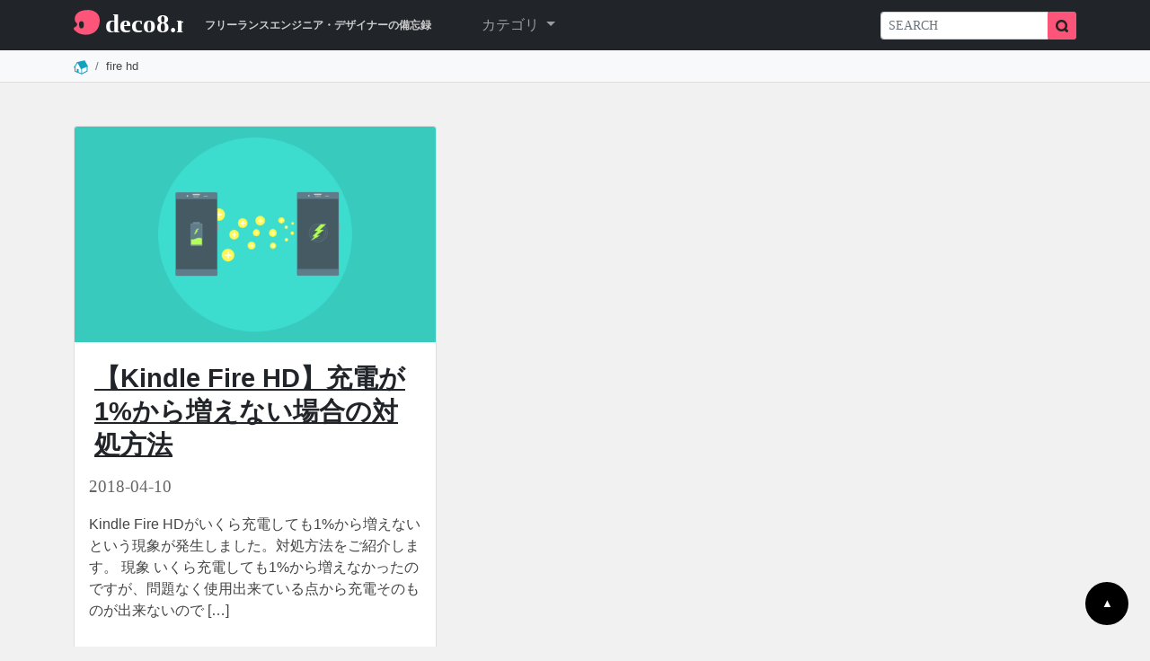

--- FILE ---
content_type: text/html; charset=UTF-8
request_url: https://deco8.net/tag/fire-hd/
body_size: 6298
content:
<!DOCTYPE html>
<html lang="ja">
<head>
<!-- Google tag (gtag.js) -->



<meta charset="utf-8">
<meta http-equiv="X-UA-Compatible" content="IE=edge">
<meta name="viewport" content="width=device-width, initial-scale=1">
<title>fire hd | deco8.net | フリーランスエンジニア・デザイナーの備忘録ブログ | タグ</title>
<meta name="description" content=""/>
<link href="https://cdn.jsdelivr.net/npm/bootstrap@5.0.2/dist/css/bootstrap.min.css" rel="stylesheet" integrity="sha384-EVSTQN3/azprG1Anm3QDgpJLIm9Nao0Yz1ztcQTwFspd3yD65VohhpuuCOmLASjC" crossorigin="anonymous">
<link href="https://deco8.net/wp-content/themes/deco8_3_0_2/css/style.css" rel="stylesheet">

<meta name='robots' content='max-image-preview:large' />
<link rel='dns-prefetch' href='//stats.wp.com' />
<link rel="alternate" type="application/rss+xml" title="deco8.net &raquo; fire hd タグのフィード" href="https://deco8.net/tag/fire-hd/feed/" />

<style id='wp-emoji-styles-inline-css' type='text/css'>

	img.wp-smiley, img.emoji {
		display: inline !important;
		border: none !important;
		box-shadow: none !important;
		height: 1em !important;
		width: 1em !important;
		margin: 0 0.07em !important;
		vertical-align: -0.1em !important;
		background: none !important;
		padding: 0 !important;
	}
</style>
<style id='jetpack-sharing-buttons-style-inline-css' type='text/css'>
.jetpack-sharing-buttons__services-list{display:flex;flex-direction:row;flex-wrap:wrap;gap:0;list-style-type:none;margin:5px;padding:0}.jetpack-sharing-buttons__services-list.has-small-icon-size{font-size:12px}.jetpack-sharing-buttons__services-list.has-normal-icon-size{font-size:16px}.jetpack-sharing-buttons__services-list.has-large-icon-size{font-size:24px}.jetpack-sharing-buttons__services-list.has-huge-icon-size{font-size:36px}@media print{.jetpack-sharing-buttons__services-list{display:none!important}}.editor-styles-wrapper .wp-block-jetpack-sharing-buttons{gap:0;padding-inline-start:0}ul.jetpack-sharing-buttons__services-list.has-background{padding:1.25em 2.375em}
</style>
<link rel='stylesheet' id='wordpress-popular-posts-css-css' href='https://deco8.net/wp-content/plugins/wordpress-popular-posts/assets/css/wpp.css?ver=6.3.4' type='text/css' media='all' />
<script data-jetpack-boost="ignore" type="application/json" id="wpp-json">

{"sampling_active":0,"sampling_rate":100,"ajax_url":"https:\/\/deco8.net\/wp-json\/wordpress-popular-posts\/v1\/popular-posts","api_url":"https:\/\/deco8.net\/wp-json\/wordpress-popular-posts","ID":0,"token":"3ffda2f762","lang":0,"debug":0}

</script>

<link rel="https://api.w.org/" href="https://deco8.net/wp-json/" /><link rel="alternate" type="application/json" href="https://deco8.net/wp-json/wp/v2/tags/461" /><link rel="EditURI" type="application/rsd+xml" title="RSD" href="https://deco8.net/xmlrpc.php?rsd" />

<meta property="og:title" name="og:title" content="fire hd" />
<meta property="og:type" name="og:type" content="website" />
<meta property="og:image" name="og:image" content="https://deco8.net/wp-content/uploads/2022/08/cropped-Screen-Shot-2022-08-24-at-15.19.20.png" />
<meta property="og:description" name="og:description" content="主にWEB・DTM・ギター・WORDPRESS・PHP・SEO・筋トレ・ダイエットなど・・・雑記ブログです。" />
<meta property="og:locale" name="og:locale" content="ja" />
<meta property="og:site_name" name="og:site_name" content="deco8.net" />
<meta property="twitter:card" name="twitter:card" content="summary" />
	<style>img#wpstats{display:none}</style>
		            <style id="wpp-loading-animation-styles">@-webkit-keyframes bgslide{from{background-position-x:0}to{background-position-x:-200%}}@keyframes bgslide{from{background-position-x:0}to{background-position-x:-200%}}.wpp-widget-placeholder,.wpp-widget-block-placeholder,.wpp-shortcode-placeholder{margin:0 auto;width:60px;height:3px;background:#dd3737;background:linear-gradient(90deg,#dd3737 0%,#571313 10%,#dd3737 100%);background-size:200% auto;border-radius:3px;-webkit-animation:bgslide 1s infinite linear;animation:bgslide 1s infinite linear}</style>
            <link rel="icon" href="https://deco8.net/wp-content/uploads/2022/08/cropped-Screen-Shot-2022-08-24-at-15.19.20-32x32.png" sizes="32x32" />
<link rel="icon" href="https://deco8.net/wp-content/uploads/2022/08/cropped-Screen-Shot-2022-08-24-at-15.19.20-192x192.png" sizes="192x192" />
<link rel="apple-touch-icon" href="https://deco8.net/wp-content/uploads/2022/08/cropped-Screen-Shot-2022-08-24-at-15.19.20-180x180.png" />
<meta name="msapplication-TileImage" content="https://deco8.net/wp-content/uploads/2022/08/cropped-Screen-Shot-2022-08-24-at-15.19.20-270x270.png" />
</head>
<body class="archive tag tag-fire-hd tag-461">
<!--header-->
<header> 
    
<nav class="navbar navbar-expand-lg navbar-dark bg-dark">
  <div class="container">
<a href="https://deco8.net/"> <img src="https://deco8.net/wp-content/themes/deco8_3_0_2/image/logo2.svg" class="img-fluid" alt="deco8.net" width="122" height="24"></a>
<span class="sub-t d-none d-sm-inline me-5">フリーランスエンジニア・デザイナーの備忘録</span>
    <button class="navbar-toggler" type="button" data-bs-toggle="collapse" data-bs-target="#navbarSupportedContent" aria-controls="navbarSupportedContent" aria-expanded="false" aria-label="Toggle navigation">
      <span class="navbar-toggler-icon"></span>
    </button>
    <div class="collapse navbar-collapse" id="navbarSupportedContent">
       
      <ul class="navbar-nav me-auto mb-2 mb-lg-0">
        <!--
<li class="nav-item">
          <a class="nav-link" href="https://deco8.net/">HOME</a>
        </li>-->
          
          

          
        <li class="nav-item dropdown">
          <a class="nav-link dropdown-toggle" href="#" id="navbarDropdown" role="button" data-bs-toggle="dropdown" aria-expanded="false">
            カテゴリ
          </a>
   
          <ul class="dropdown-menu" aria-labelledby="navbarDropdown">

          
 <li><a href="https://deco8.net/category/web/" class="dropdown-item">Web制作</a></li><li><a href="https://deco8.net/category/design/" class="dropdown-item">デザイン</a></li><li><a href="https://deco8.net/category/web-management/" class="dropdown-item">サイト運営</a></li><li><a href="https://deco8.net/category/mac/" class="dropdown-item">Mac</a></li><li><a href="https://deco8.net/category/iphone/" class="dropdown-item">iPhone</a></li><li><a href="https://deco8.net/category/pc/" class="dropdown-item">パソコン関連</a></li><li><a href="https://deco8.net/category/life/" class="dropdown-item">生活</a></li><li><a href="https://deco8.net/category/hobby/" class="dropdown-item">趣味・ホビー</a></li><li><a href="https://deco8.net/category/gadget/" class="dropdown-item">ガジェット・レビュー</a></li><li><a href="https://deco8.net/category/gourmet/" class="dropdown-item">グルメ・お酒</a></li><li><a href="https://deco8.net/category/travel/" class="dropdown-item">旅行</a></li>
          </ul>
        </li>
      </ul>
          <form action="https://deco8.net/">
  <div class="input-group">
    <input type="search" id="txt-search" class="form-control form-control-sm input-group-prepend din" placeholder="SEARCH" name="s">
    </input>
    <span class="input-group-btn input-group-append">
    <button type="submit" id="btn-search" class="btn btn-sm" style="background-color: #fd5479;"><img src="https://deco8.net/wp-content/themes/deco8_3_0_2/image/search.svg" class="img-fluid" alt="検索" width="14" height="14"></button>
    </span> </div>
</form>

    </div>
  </div>
</nav> 
 
<!--パンくず-->
  <div class="container-fluid bg-light d-md-block mb-5" style="border-bottom: 1px solid #dddddd;">
    <div class="container" style="position: relative;top:8px;">
      <div class="col">
        <nav class="breadnav" aria-label="breadcrumb"><ol class="breadcrumb"><li class="breadcrumb-item"><a href="https://deco8.net"><img src="https://deco8.net/wp-content/themes/deco8_3_0_2/image/home_icon.svg" class="img-fluid" alt="ホーム" width="16" height="16"></a></li><li class="breadcrumb-item"> <span>fire hd</span></li></ol></nav>      </div>
    </div>
  </div>
<!--//パンくず-->
</header>
<!--//header--><!--contents-->
<div class="container mb-5 container-archive">
  <div class="row">
    <div class="col-lg-9">
      <article class="archive">
        <div class="row">
                    <div class="col-md-6 mb-4">
            <section id="post-3740" class="h-100">
              <div class="card h-100"> <a href="https://deco8.net/kindle-fire-hd-charge-1-percent/">
                <img width="600" height="338" src="https://deco8.net/wp-content/uploads/2018/04/gadget-2142921_1280-600x338.png" class="card-img-top wp-post-image" alt="【Kindle Fire HD】充電が1%から増えない場合の対処方法" decoding="async" fetchpriority="high" srcset="https://deco8.net/wp-content/uploads/2018/04/gadget-2142921_1280-600x338.png 600w, https://deco8.net/wp-content/uploads/2018/04/gadget-2142921_1280-768x432.png 768w, https://deco8.net/wp-content/uploads/2018/04/gadget-2142921_1280-1024x576.png 1024w, https://deco8.net/wp-content/uploads/2018/04/gadget-2142921_1280.png 1200w" sizes="(max-width: 600px) 100vw, 600px" />                </a>
                <div class="card-body">
                  <h1 class="card-title"> <a href="https://deco8.net/kindle-fire-hd-charge-1-percent/" class="text-dark">
                    【Kindle Fire HD】充電が1%から増えない場合の対処方法                    </a> </h1>
                  <time datetime="2018-04-10"><i class="far fa-clock mr-1"></i>
                    2018-04-10                  </time>
                  <p class="card-text">
                    <p>Kindle Fire HDがいくら充電しても1%から増えないという現象が発生しました。対処方法をご紹介します。 現象 いくら充電しても1%から増えなかったのですが、問題なく使用出来ている点から充電そのものが出来ないので [&hellip;]</p>
                  </p>
                 <!-- <a href="https://deco8.net/kindle-fire-hd-charge-1-percent/" class="btn btn-primary">続きを読む</a>--> </div>
              </div>
            </section>
          </div>
                  </div>
      </article>
            <div class="my-4 row">
        <div class="col-6 mx-auto"> 
        </div>
        <div class="col-6 mx-auto"> 
        </div>
      </div>
            <div>
        <nav aria-label="Page navigation" class="overflow-auto"></nav>      </div>
    </div>
    <div class="col-lg-3">
      <aside>
  <ul class="list-group list-group-flush list-unstyled">
    <li id="custom_html-3" class="widget_text widget widget_custom_html"><div class="textwidget custom-html-widget">
<!-- deco8.net_sidebar_bottom -->
<ins class="adsbygoogle"
     style="display:block"
     data-ad-client="ca-pub-5293530884753153"
     data-ad-slot="4854287615"
     data-ad-format="auto"
     data-full-width-responsive="true"></ins>
</div></li>

<li id="wpp-2" class="widget popular-posts">
            <div class="wpp-widget-placeholder" data-widget-id="wpp-2"></div>
            
</li>

  </ul>
</aside>
    </div>
  </div>
</div>
<!--//contents--> 
<!--footer-->
<!--footer-->
<footer class="mt-5">
  <div class="container-fluid bg-dark">
    <div class="container text-left">
      <div class="row">
        <div class="col">
          <ul class="footer-list">
            <li class="list-item"><a href="https://deco8.net/privacy/" style="color: #ffffff;">プライバシーポリシー</a></li>
            <li class="list-item"><a href="https://deco8.net/inquiry/" style="color: #ffffff;">お問い合わせ</a></li>
          </ul>
        </div>
      </div>
    </div>
    <div class="container text-center">
      <p class="text-light p-3 mb-0">&copy; 2017 o-saka</p>
    </div>
  </div>
</footer>
<a href="#top" class="page_top">▲</a>



<script async src="https://www.googletagmanager.com/gtag/js?id=G-64H9Z8W9W4"></script><script>
  window.dataLayer = window.dataLayer || [];
  function gtag(){dataLayer.push(arguments);}
  gtag('js', new Date());

  gtag('config', 'G-64H9Z8W9W4');
</script><script async src="https://pagead2.googlesyndication.com/pagead/js/adsbygoogle.js?client=ca-pub-5293530884753153"
     crossorigin="anonymous"></script><script
  src="https://code.jquery.com/jquery-3.6.3.slim.min.js"
  integrity="sha256-ZwqZIVdD3iXNyGHbSYdsmWP//UBokj2FHAxKuSBKDSo="
  crossorigin="anonymous"></script><script type="text/javascript">
/* <![CDATA[ */
window._wpemojiSettings = {"baseUrl":"https:\/\/s.w.org\/images\/core\/emoji\/14.0.0\/72x72\/","ext":".png","svgUrl":"https:\/\/s.w.org\/images\/core\/emoji\/14.0.0\/svg\/","svgExt":".svg","source":{"concatemoji":"https:\/\/deco8.net\/wp-includes\/js\/wp-emoji-release.min.js?ver=cedbe3050c4e7bc4dd5433d17144cdd0"}};
/*! This file is auto-generated */
!function(i,n){var o,s,e;function c(e){try{var t={supportTests:e,timestamp:(new Date).valueOf()};sessionStorage.setItem(o,JSON.stringify(t))}catch(e){}}function p(e,t,n){e.clearRect(0,0,e.canvas.width,e.canvas.height),e.fillText(t,0,0);var t=new Uint32Array(e.getImageData(0,0,e.canvas.width,e.canvas.height).data),r=(e.clearRect(0,0,e.canvas.width,e.canvas.height),e.fillText(n,0,0),new Uint32Array(e.getImageData(0,0,e.canvas.width,e.canvas.height).data));return t.every(function(e,t){return e===r[t]})}function u(e,t,n){switch(t){case"flag":return n(e,"\ud83c\udff3\ufe0f\u200d\u26a7\ufe0f","\ud83c\udff3\ufe0f\u200b\u26a7\ufe0f")?!1:!n(e,"\ud83c\uddfa\ud83c\uddf3","\ud83c\uddfa\u200b\ud83c\uddf3")&&!n(e,"\ud83c\udff4\udb40\udc67\udb40\udc62\udb40\udc65\udb40\udc6e\udb40\udc67\udb40\udc7f","\ud83c\udff4\u200b\udb40\udc67\u200b\udb40\udc62\u200b\udb40\udc65\u200b\udb40\udc6e\u200b\udb40\udc67\u200b\udb40\udc7f");case"emoji":return!n(e,"\ud83e\udef1\ud83c\udffb\u200d\ud83e\udef2\ud83c\udfff","\ud83e\udef1\ud83c\udffb\u200b\ud83e\udef2\ud83c\udfff")}return!1}function f(e,t,n){var r="undefined"!=typeof WorkerGlobalScope&&self instanceof WorkerGlobalScope?new OffscreenCanvas(300,150):i.createElement("canvas"),a=r.getContext("2d",{willReadFrequently:!0}),o=(a.textBaseline="top",a.font="600 32px Arial",{});return e.forEach(function(e){o[e]=t(a,e,n)}),o}function t(e){var t=i.createElement("script");t.src=e,t.defer=!0,i.head.appendChild(t)}"undefined"!=typeof Promise&&(o="wpEmojiSettingsSupports",s=["flag","emoji"],n.supports={everything:!0,everythingExceptFlag:!0},e=new Promise(function(e){i.addEventListener("DOMContentLoaded",e,{once:!0})}),new Promise(function(t){var n=function(){try{var e=JSON.parse(sessionStorage.getItem(o));if("object"==typeof e&&"number"==typeof e.timestamp&&(new Date).valueOf()<e.timestamp+604800&&"object"==typeof e.supportTests)return e.supportTests}catch(e){}return null}();if(!n){if("undefined"!=typeof Worker&&"undefined"!=typeof OffscreenCanvas&&"undefined"!=typeof URL&&URL.createObjectURL&&"undefined"!=typeof Blob)try{var e="postMessage("+f.toString()+"("+[JSON.stringify(s),u.toString(),p.toString()].join(",")+"));",r=new Blob([e],{type:"text/javascript"}),a=new Worker(URL.createObjectURL(r),{name:"wpTestEmojiSupports"});return void(a.onmessage=function(e){c(n=e.data),a.terminate(),t(n)})}catch(e){}c(n=f(s,u,p))}t(n)}).then(function(e){for(var t in e)n.supports[t]=e[t],n.supports.everything=n.supports.everything&&n.supports[t],"flag"!==t&&(n.supports.everythingExceptFlag=n.supports.everythingExceptFlag&&n.supports[t]);n.supports.everythingExceptFlag=n.supports.everythingExceptFlag&&!n.supports.flag,n.DOMReady=!1,n.readyCallback=function(){n.DOMReady=!0}}).then(function(){return e}).then(function(){var e;n.supports.everything||(n.readyCallback(),(e=n.source||{}).concatemoji?t(e.concatemoji):e.wpemoji&&e.twemoji&&(t(e.twemoji),t(e.wpemoji)))}))}((window,document),window._wpemojiSettings);
/* ]]> */
</script><script type="text/javascript" src="https://deco8.net/wp-content/plugins/wordpress-popular-posts/assets/js/wpp.min.js?ver=6.3.4" id="wpp-js-js"></script><script async src="https://pagead2.googlesyndication.com/pagead/js/adsbygoogle.js?client=ca-pub-5293530884753153"
     crossorigin="anonymous"></script><script>
     (adsbygoogle = window.adsbygoogle || []).push({});
</script><script src="https://cdn.jsdelivr.net/npm/bootstrap@5.0.2/dist/js/bootstrap.bundle.min.js" integrity="sha384-MrcW6ZMFYlzcLA8Nl+NtUVF0sA7MsXsP1UyJoMp4YLEuNSfAP+JcXn/tWtIaxVXM" crossorigin="anonymous"></script><script type="text/javascript" src="https://stats.wp.com/e-202605.js" id="jetpack-stats-js" data-wp-strategy="defer"></script><script type="text/javascript" id="jetpack-stats-js-after">
/* <![CDATA[ */
_stq = window._stq || [];
_stq.push([ "view", JSON.parse("{\"v\":\"ext\",\"blog\":\"134383645\",\"post\":\"0\",\"tz\":\"9\",\"srv\":\"deco8.net\",\"j\":\"1:13.6.1\"}") ]);
_stq.push([ "clickTrackerInit", "134383645", "0" ]);
/* ]]> */
</script></body>
</html>

--- FILE ---
content_type: text/html; charset=UTF-8
request_url: https://deco8.net/wp-json/wordpress-popular-posts/v1/popular-posts/widget/2?is_single=0
body_size: 13850
content:
<!DOCTYPE html>
<html lang="ja">
<head>
<!-- Google tag (gtag.js) -->
<script async src="https://www.googletagmanager.com/gtag/js?id=G-64H9Z8W9W4"></script>
<script>
  window.dataLayer = window.dataLayer || [];
  function gtag(){dataLayer.push(arguments);}
  gtag('js', new Date());

  gtag('config', 'G-64H9Z8W9W4');
</script>
<script async src="https://pagead2.googlesyndication.com/pagead/js/adsbygoogle.js?client=ca-pub-5293530884753153"
     crossorigin="anonymous"></script>
<meta charset="utf-8">
<meta http-equiv="X-UA-Compatible" content="IE=edge">
<meta name="viewport" content="width=device-width, initial-scale=1">
<title>deco8.net | フリーランスエンジニア・デザイナーの備忘録ブログ</title>
<meta name="description" content="主にWEB・DTM・ギター・WORDPRESS・PHP・SEO・筋トレ・ダイエットなど・・・雑記ブログです。"/>
<link href="https://cdn.jsdelivr.net/npm/bootstrap@5.0.2/dist/css/bootstrap.min.css" rel="stylesheet" integrity="sha384-EVSTQN3/azprG1Anm3QDgpJLIm9Nao0Yz1ztcQTwFspd3yD65VohhpuuCOmLASjC" crossorigin="anonymous">
<link href="https://deco8.net/wp-content/themes/deco8_3_0_2/css/style.css" rel="stylesheet">
<script
  src="https://code.jquery.com/jquery-3.6.3.slim.min.js"
  integrity="sha256-ZwqZIVdD3iXNyGHbSYdsmWP//UBokj2FHAxKuSBKDSo="
  crossorigin="anonymous"></script>
<style id="jetpack-boost-critical-css">@charset "utf-8";body{font-family:YuGo-Medium,游ゴシック,Yu Gothic UI,ヒラギノ角ゴシック,Noto Sans CJK JP,"sans-serif";background-color:#f1f1f1}a{color:#12a2c0}header nav{margin:0}strong{color:#1aa179;font-size:1.15rem}.din{font-family:DIN Condensed,Impact,"sans-serif"}.sub-t{margin-left:24px;font-size:.75rem;font-weight:700;color:#ccc}body{font-family:"ヒラギノ角ゴ Pro W3","Hiragino Kaku Gothic Pro","メイリオ",Meiryo,Osaka,"ＭＳ Ｐゴシック","MS PGothic","sans-serif"}h1.top-midashi{display:block;border:0;margin:0 auto 8px auto;padding:0 auto;text-align:center;font-family:"Fjalla One",sans-serif}span.underline_pink{background:linear-gradient(transparent 65%,rgba(255,0,0,.2) 0)}body{font-family:Arial,"Hiragino Sans","ヒラギノ角ゴシック","BIZ UDGothic",YuGothic,"Yu Gothic","メイリオ",Meiryo,sans-serif;font-size:100%;line-height:1.5;color:#444;-webkit-font-smoothing:antialiased;-moz-osx-font-smoothing:grayscale;word-wrap:break-word;overflow-wrap:break-word;word-break:break-all}@media (max-width:767.98px){div.fukidashi{margin:0 auto 40px auto;padding:150px 0 0 0;background-image:url(https://deco8.net/wp-content/themes/deco8_5/image/chara2.png);background-size:180px;background-repeat:no-repeat;background-position:top}div.fukidashi p{margin:0 auto 0 auto;padding:12px;border:2px solid #ddd;position:relative;border-radius:10px;line-height:180%;background-color:#fff}div.fukidashi p::before{content:"";position:absolute;display:block;width:0;height:0;left:0;right:0;top:-15px;margin:0 auto;border-bottom:15px solid #ddd;border-right:15px solid transparent;border-left:15px solid transparent}div.fukidashi p::after{content:"";position:absolute;display:block;width:0;height:0;left:0;right:0;top:-12px;margin:0 auto;border-bottom:15px solid #fff;border-right:15px solid transparent;border-left:15px solid transparent}}@media (min-width:768px){div.fukidashi{margin:0 auto 40px auto;padding:0 auto;background-image:url(https://deco8.net/wp-content/themes/deco8_5/image/chara2.png);background-size:180px;background-repeat:no-repeat;min-height:180px}div.fukidashi p{margin-left:180px;padding:12px;border:2px solid #ddd;position:relative;border-radius:10px;line-height:180%;background-color:#fff}div.fukidashi p::before{content:"";position:absolute;display:block;width:0;height:0;left:-15px;top:20px;border-right:15px solid #ddd;border-top:15px solid transparent;border-bottom:15px solid transparent}div.fukidashi p::after{content:"";position:absolute;display:block;width:0;height:0;left:-12px;top:20px;border-right:15px solid #fff;border-top:15px solid transparent;border-bottom:15px solid transparent}}span.underline_pink{background:linear-gradient(transparent 65%,rgba(255,0,0,.2)0)}body{font-family:"ヒラギノ角ゴ Pro W3","Hiragino Kaku Gothic Pro","メイリオ",Meiryo,Osaka,"ＭＳ Ｐゴシック","MS PGothic",sans-serif}.page_top{position:fixed;bottom:24px;right:24px;width:48px;height:48px;-webkit-border-radius:50%;-moz-border-radius:50%;border-radius:50%;color:#fff;font-size:.8rem;text-decoration:none;background-color:#000;text-align:center;line-height:48px}@media (max-width:575.98px){.page_top{right:8px}}@media (min-width:576px) and (max-width:767.98px){.page_top{right:8px}}@media (min-width:768px) and (max-width:991.98px){.page_top{right:8px}}h1.top-midashi{display:block;border:0;margin:0 auto 24px auto;padding:0 auto;text-align:center;font-family:"Fjalla One",sans-serif}@media all{@charset "UTF-8";}:root{--bs-font-sans-serif:system-ui,-apple-system,"Segoe UI",Roboto,"Helvetica Neue",Arial,"Noto Sans","Liberation Sans",sans-serif,"Apple Color Emoji","Segoe UI Emoji","Segoe UI Symbol","Noto Color Emoji"}*{box-sizing:border-box}@media (prefers-reduced-motion:no-preference){:root{scroll-behavior:smooth}}body{margin:0;font-family:var(--bs-font-sans-serif);font-size:1rem;font-weight:400;line-height:1.5;color:#212529;background-color:#fff;-webkit-text-size-adjust:100%}h1{margin-top:0;margin-bottom:.5rem;font-weight:500;line-height:1.2}h1{font-size:calc(1.375rem + 1.5vw)}@media (min-width:1200px){h1{font-size:2.5rem}}p{margin-top:0;margin-bottom:1rem}ul{padding-left:2rem}ul{margin-top:0;margin-bottom:1rem}ul ul{margin-bottom:0}strong{font-weight:bolder}a{color:#0d6efd;text-decoration:underline}img{vertical-align:middle}button{border-radius:0}button,input{margin:0;font-family:inherit;font-size:inherit;line-height:inherit}button{text-transform:none}[type=button],[type=submit],button{-webkit-appearance:button}[type=search]{outline-offset:-2px;-webkit-appearance:textfield}.img-fluid{max-width:100%;height:auto}.container,.container-fluid{width:100%;padding-right:var(--bs-gutter-x,.75rem);padding-left:var(--bs-gutter-x,.75rem);margin-right:auto;margin-left:auto}@media (min-width:576px){.container{max-width:540px}}@media (min-width:768px){.container{max-width:720px}}@media (min-width:992px){.container{max-width:960px}}@media (min-width:1200px){.container{max-width:1140px}}@media (min-width:1400px){.container{max-width:1320px}}.row{--bs-gutter-x:1.5rem;--bs-gutter-y:0;display:flex;flex-wrap:wrap;margin-top:calc(var(--bs-gutter-y)*-1);margin-right:calc(var(--bs-gutter-x)*-.5);margin-left:calc(var(--bs-gutter-x)*-.5)}.row>*{flex-shrink:0;width:100%;max-width:100%;padding-right:calc(var(--bs-gutter-x)*.5);padding-left:calc(var(--bs-gutter-x)*.5);margin-top:var(--bs-gutter-y)}.col{flex:1 0 0%}.col-6{flex:0 0 auto;width:50%}@media (min-width:576px){.col-sm-6{flex:0 0 auto;width:50%}.col-sm-12{flex:0 0 auto;width:100%}}@media (min-width:768px){.col-md-4{flex:0 0 auto;width:33.33333333%}.col-md-12{flex:0 0 auto;width:100%}}@media (min-width:992px){.col-lg-1{flex:0 0 auto;width:8.33333333%}.col-lg-4{flex:0 0 auto;width:33.33333333%}.col-lg-10{flex:0 0 auto;width:83.33333333%}}@media (min-width:1200px){.col-xl-1{flex:0 0 auto;width:8.33333333%}.col-xl-3{flex:0 0 auto;width:25%}.col-xl-10{flex:0 0 auto;width:83.33333333%}}.form-control{display:block;width:100%;padding:.375rem .75rem;font-size:1rem;font-weight:400;line-height:1.5;color:#212529;background-color:#fff;background-clip:padding-box;border:1px solid #ced4da;-webkit-appearance:none;-moz-appearance:none;appearance:none;border-radius:.25rem}.form-control::-moz-placeholder{color:#6c757d;opacity:1}.form-control::placeholder{color:#6c757d;opacity:1}.form-control-sm{min-height:calc(1.5em + (.5rem + 2px));padding:.25rem .5rem;font-size:.875rem;border-radius:.2rem}.input-group{position:relative;display:flex;flex-wrap:wrap;align-items:stretch;width:100%}.input-group>.form-control{position:relative;flex:1 1 auto;width:1%;min-width:0}.input-group .btn{position:relative;z-index:2}.input-group:not(.has-validation)>:not(:last-child):not(.dropdown-toggle):not(.dropdown-menu){border-top-right-radius:0;border-bottom-right-radius:0}.input-group>:not(:first-child):not(.dropdown-menu):not(.valid-tooltip):not(.valid-feedback):not(.invalid-tooltip):not(.invalid-feedback){margin-left:-1px;border-top-left-radius:0;border-bottom-left-radius:0}.btn{display:inline-block;font-weight:400;line-height:1.5;color:#212529;text-align:center;text-decoration:none;vertical-align:middle;background-color:transparent;border:1px solid transparent;padding:.375rem .75rem;font-size:1rem;border-radius:.25rem}.btn-sm{padding:.25rem .5rem;font-size:.875rem;border-radius:.2rem}.collapse:not(.show){display:none}.dropdown{position:relative}.dropdown-toggle{white-space:nowrap}.dropdown-toggle::after{display:inline-block;margin-left:.255em;vertical-align:.255em;content:"";border-top:.3em solid;border-right:.3em solid transparent;border-bottom:0;border-left:.3em solid transparent}.dropdown-menu{position:absolute;z-index:1000;display:none;min-width:10rem;padding:.5rem 0;margin:0;font-size:1rem;color:#212529;text-align:left;list-style:none;background-color:#fff;background-clip:padding-box;border:1px solid rgba(0,0,0,.15);border-radius:.25rem}.dropdown-item{display:block;width:100%;padding:.25rem 1rem;clear:both;font-weight:400;color:#212529;text-align:inherit;text-decoration:none;white-space:nowrap;background-color:transparent;border:0}.nav-link{display:block;padding:.5rem 1rem;color:#0d6efd;text-decoration:none}.navbar{position:relative;display:flex;flex-wrap:wrap;align-items:center;justify-content:space-between;padding-top:.5rem;padding-bottom:.5rem}.navbar>.container{display:flex;flex-wrap:inherit;align-items:center;justify-content:space-between}.navbar-nav{display:flex;flex-direction:column;padding-left:0;margin-bottom:0;list-style:none}.navbar-nav .nav-link{padding-right:0;padding-left:0}.navbar-nav .dropdown-menu{position:static}.navbar-collapse{flex-basis:100%;flex-grow:1;align-items:center}.navbar-toggler{padding:.25rem .75rem;font-size:1.25rem;line-height:1;background-color:transparent;border:1px solid transparent;border-radius:.25rem}.navbar-toggler-icon{display:inline-block;width:1.5em;height:1.5em;vertical-align:middle;background-repeat:no-repeat;background-position:center;background-size:100%}@media (min-width:992px){.navbar-expand-lg{flex-wrap:nowrap;justify-content:flex-start}.navbar-expand-lg .navbar-nav{flex-direction:row}.navbar-expand-lg .navbar-nav .dropdown-menu{position:absolute}.navbar-expand-lg .navbar-nav .nav-link{padding-right:.5rem;padding-left:.5rem}.navbar-expand-lg .navbar-collapse{display:flex!important;flex-basis:auto}.navbar-expand-lg .navbar-toggler{display:none}}.navbar-dark .navbar-nav .nav-link{color:rgba(255,255,255,.55)}.navbar-dark .navbar-toggler{color:rgba(255,255,255,.55);border-color:rgba(255,255,255,.1)}.navbar-dark .navbar-toggler-icon{background-image:url(data:image/svg+xml,%3csvg\ xmlns=\'http://www.w3.org/2000/svg\'\ viewBox=\'0\ 0\ 30\ 30\'%3e%3cpath\ stroke=\'rgba%28255,\ 255,\ 255,\ 0.55%29\'\ stroke-linecap=\'round\'\ stroke-miterlimit=\'10\'\ stroke-width=\'2\'\ d=\'M4\ 7h22M4\ 15h22M4\ 23h22\'/%3e%3c/svg%3e)}.d-none{display:none!important}.mt-2{margin-top:.5rem!important}.me-2{margin-right:.5rem!important}.me-5{margin-right:3rem!important}.me-auto{margin-right:auto!important}.mb-2{margin-bottom:.5rem!important}.mb-4{margin-bottom:1.5rem!important}.mb-5{margin-bottom:3rem!important}.bg-light{background-color:#f8f9fa!important}.bg-dark{background-color:#212529!important}@media (min-width:576px){.d-sm-inline{display:inline!important}}@media (min-width:768px){.d-md-block{display:block!important}}@media (min-width:992px){.mb-lg-0{margin-bottom:0!important}}</style><meta name='robots' content='max-image-preview:large' />
<link rel='dns-prefetch' href='//stats.wp.com' />
<script type="text/javascript">
/* <![CDATA[ */
window._wpemojiSettings = {"baseUrl":"https:\/\/s.w.org\/images\/core\/emoji\/14.0.0\/72x72\/","ext":".png","svgUrl":"https:\/\/s.w.org\/images\/core\/emoji\/14.0.0\/svg\/","svgExt":".svg","source":{"concatemoji":"https:\/\/deco8.net\/wp-includes\/js\/wp-emoji-release.min.js?ver=cedbe3050c4e7bc4dd5433d17144cdd0"}};
/*! This file is auto-generated */
!function(i,n){var o,s,e;function c(e){try{var t={supportTests:e,timestamp:(new Date).valueOf()};sessionStorage.setItem(o,JSON.stringify(t))}catch(e){}}function p(e,t,n){e.clearRect(0,0,e.canvas.width,e.canvas.height),e.fillText(t,0,0);var t=new Uint32Array(e.getImageData(0,0,e.canvas.width,e.canvas.height).data),r=(e.clearRect(0,0,e.canvas.width,e.canvas.height),e.fillText(n,0,0),new Uint32Array(e.getImageData(0,0,e.canvas.width,e.canvas.height).data));return t.every(function(e,t){return e===r[t]})}function u(e,t,n){switch(t){case"flag":return n(e,"\ud83c\udff3\ufe0f\u200d\u26a7\ufe0f","\ud83c\udff3\ufe0f\u200b\u26a7\ufe0f")?!1:!n(e,"\ud83c\uddfa\ud83c\uddf3","\ud83c\uddfa\u200b\ud83c\uddf3")&&!n(e,"\ud83c\udff4\udb40\udc67\udb40\udc62\udb40\udc65\udb40\udc6e\udb40\udc67\udb40\udc7f","\ud83c\udff4\u200b\udb40\udc67\u200b\udb40\udc62\u200b\udb40\udc65\u200b\udb40\udc6e\u200b\udb40\udc67\u200b\udb40\udc7f");case"emoji":return!n(e,"\ud83e\udef1\ud83c\udffb\u200d\ud83e\udef2\ud83c\udfff","\ud83e\udef1\ud83c\udffb\u200b\ud83e\udef2\ud83c\udfff")}return!1}function f(e,t,n){var r="undefined"!=typeof WorkerGlobalScope&&self instanceof WorkerGlobalScope?new OffscreenCanvas(300,150):i.createElement("canvas"),a=r.getContext("2d",{willReadFrequently:!0}),o=(a.textBaseline="top",a.font="600 32px Arial",{});return e.forEach(function(e){o[e]=t(a,e,n)}),o}function t(e){var t=i.createElement("script");t.src=e,t.defer=!0,i.head.appendChild(t)}"undefined"!=typeof Promise&&(o="wpEmojiSettingsSupports",s=["flag","emoji"],n.supports={everything:!0,everythingExceptFlag:!0},e=new Promise(function(e){i.addEventListener("DOMContentLoaded",e,{once:!0})}),new Promise(function(t){var n=function(){try{var e=JSON.parse(sessionStorage.getItem(o));if("object"==typeof e&&"number"==typeof e.timestamp&&(new Date).valueOf()<e.timestamp+604800&&"object"==typeof e.supportTests)return e.supportTests}catch(e){}return null}();if(!n){if("undefined"!=typeof Worker&&"undefined"!=typeof OffscreenCanvas&&"undefined"!=typeof URL&&URL.createObjectURL&&"undefined"!=typeof Blob)try{var e="postMessage("+f.toString()+"("+[JSON.stringify(s),u.toString(),p.toString()].join(",")+"));",r=new Blob([e],{type:"text/javascript"}),a=new Worker(URL.createObjectURL(r),{name:"wpTestEmojiSupports"});return void(a.onmessage=function(e){c(n=e.data),a.terminate(),t(n)})}catch(e){}c(n=f(s,u,p))}t(n)}).then(function(e){for(var t in e)n.supports[t]=e[t],n.supports.everything=n.supports.everything&&n.supports[t],"flag"!==t&&(n.supports.everythingExceptFlag=n.supports.everythingExceptFlag&&n.supports[t]);n.supports.everythingExceptFlag=n.supports.everythingExceptFlag&&!n.supports.flag,n.DOMReady=!1,n.readyCallback=function(){n.DOMReady=!0}}).then(function(){return e}).then(function(){var e;n.supports.everything||(n.readyCallback(),(e=n.source||{}).concatemoji?t(e.concatemoji):e.wpemoji&&e.twemoji&&(t(e.twemoji),t(e.wpemoji)))}))}((window,document),window._wpemojiSettings);
/* ]]> */
</script>
<style id='wp-emoji-styles-inline-css' type='text/css'>

	img.wp-smiley, img.emoji {
		display: inline !important;
		border: none !important;
		box-shadow: none !important;
		height: 1em !important;
		width: 1em !important;
		margin: 0 0.07em !important;
		vertical-align: -0.1em !important;
		background: none !important;
		padding: 0 !important;
	}
</style>
<style id='jetpack-sharing-buttons-style-inline-css' type='text/css'>
.jetpack-sharing-buttons__services-list{display:flex;flex-direction:row;flex-wrap:wrap;gap:0;list-style-type:none;margin:5px;padding:0}.jetpack-sharing-buttons__services-list.has-small-icon-size{font-size:12px}.jetpack-sharing-buttons__services-list.has-normal-icon-size{font-size:16px}.jetpack-sharing-buttons__services-list.has-large-icon-size{font-size:24px}.jetpack-sharing-buttons__services-list.has-huge-icon-size{font-size:36px}@media print{.jetpack-sharing-buttons__services-list{display:none!important}}.editor-styles-wrapper .wp-block-jetpack-sharing-buttons{gap:0;padding-inline-start:0}ul.jetpack-sharing-buttons__services-list.has-background{padding:1.25em 2.375em}
</style>
<noscript><link rel='stylesheet' id='wordpress-popular-posts-css-css' href='https://deco8.net/wp-content/plugins/wordpress-popular-posts/assets/css/wpp.css?ver=6.3.4' type='text/css' media='all' />
</noscript><link rel='stylesheet' id='wordpress-popular-posts-css-css' href='https://deco8.net/wp-content/plugins/wordpress-popular-posts/assets/css/wpp.css?ver=6.3.4' type='text/css' media="not all" data-media="all" onload="this.media=this.dataset.media; delete this.dataset.media; this.removeAttribute( 'onload' );" />
<script type="application/json" id="wpp-json">

{"sampling_active":0,"sampling_rate":100,"ajax_url":"https:\/\/deco8.net\/wp-json\/wordpress-popular-posts\/v1\/popular-posts","api_url":"https:\/\/deco8.net\/wp-json\/wordpress-popular-posts","ID":0,"token":"3ffda2f762","lang":0,"debug":0}

</script>
<script type="text/javascript" src="https://deco8.net/wp-content/plugins/wordpress-popular-posts/assets/js/wpp.min.js?ver=6.3.4" id="wpp-js-js"></script>
<link rel="https://api.w.org/" href="https://deco8.net/wp-json/" /><link rel="EditURI" type="application/rsd+xml" title="RSD" href="https://deco8.net/xmlrpc.php?rsd" />

<meta property="og:title" name="og:title" content="deco8.net" />
<meta property="og:type" name="og:type" content="website" />
<meta property="og:image" name="og:image" content="https://deco8.net/wp-content/uploads/2022/08/cropped-Screen-Shot-2022-08-24-at-15.19.20.png" />
<meta property="og:description" name="og:description" content="主にWEB・DTM・ギター・WORDPRESS・PHP・SEO・筋トレ・ダイエットなど・・・雑記ブログです。" />
<meta property="og:locale" name="og:locale" content="ja" />
<meta property="og:site_name" name="og:site_name" content="deco8.net" />
<meta property="twitter:card" name="twitter:card" content="summary" />
	<style>img#wpstats{display:none}</style>
		            <style id="wpp-loading-animation-styles">@-webkit-keyframes bgslide{from{background-position-x:0}to{background-position-x:-200%}}@keyframes bgslide{from{background-position-x:0}to{background-position-x:-200%}}.wpp-widget-placeholder,.wpp-widget-block-placeholder,.wpp-shortcode-placeholder{margin:0 auto;width:60px;height:3px;background:#dd3737;background:linear-gradient(90deg,#dd3737 0%,#571313 10%,#dd3737 100%);background-size:200% auto;border-radius:3px;-webkit-animation:bgslide 1s infinite linear;animation:bgslide 1s infinite linear}</style>
            <link rel="icon" href="https://deco8.net/wp-content/uploads/2022/08/cropped-Screen-Shot-2022-08-24-at-15.19.20-32x32.png" sizes="32x32" />
<link rel="icon" href="https://deco8.net/wp-content/uploads/2022/08/cropped-Screen-Shot-2022-08-24-at-15.19.20-192x192.png" sizes="192x192" />
<link rel="apple-touch-icon" href="https://deco8.net/wp-content/uploads/2022/08/cropped-Screen-Shot-2022-08-24-at-15.19.20-180x180.png" />
<meta name="msapplication-TileImage" content="https://deco8.net/wp-content/uploads/2022/08/cropped-Screen-Shot-2022-08-24-at-15.19.20-270x270.png" />
</head>
<body class="home blog">
<!--header-->
<header> 
    
<nav class="navbar navbar-expand-lg navbar-dark bg-dark">
  <div class="container">
<a href="https://deco8.net/"> <img src="https://deco8.net/wp-content/themes/deco8_3_0_2/image/logo2.svg" class="img-fluid" alt="deco8.net" width="122" height="24"></a>
<span class="sub-t d-none d-sm-inline me-5">フリーランスエンジニア・デザイナーの備忘録</span>
    <button class="navbar-toggler" type="button" data-bs-toggle="collapse" data-bs-target="#navbarSupportedContent" aria-controls="navbarSupportedContent" aria-expanded="false" aria-label="Toggle navigation">
      <span class="navbar-toggler-icon"></span>
    </button>
    <div class="collapse navbar-collapse" id="navbarSupportedContent">
       
      <ul class="navbar-nav me-auto mb-2 mb-lg-0">
        <!--
<li class="nav-item">
          <a class="nav-link" href="https://deco8.net/">HOME</a>
        </li>-->
          
          

          
        <li class="nav-item dropdown">
          <a class="nav-link dropdown-toggle" href="#" id="navbarDropdown" role="button" data-bs-toggle="dropdown" aria-expanded="false">
            カテゴリ
          </a>
   
          <ul class="dropdown-menu" aria-labelledby="navbarDropdown">

          
 <li><a href="https://deco8.net/category/web/" class="dropdown-item">Web制作</a></li><li><a href="https://deco8.net/category/design/" class="dropdown-item">デザイン</a></li><li><a href="https://deco8.net/category/web-management/" class="dropdown-item">サイト運営</a></li><li><a href="https://deco8.net/category/mac/" class="dropdown-item">Mac</a></li><li><a href="https://deco8.net/category/iphone/" class="dropdown-item">iPhone</a></li><li><a href="https://deco8.net/category/pc/" class="dropdown-item">パソコン関連</a></li><li><a href="https://deco8.net/category/life/" class="dropdown-item">生活</a></li><li><a href="https://deco8.net/category/hobby/" class="dropdown-item">趣味・ホビー</a></li><li><a href="https://deco8.net/category/gadget/" class="dropdown-item">ガジェット・レビュー</a></li><li><a href="https://deco8.net/category/gourmet/" class="dropdown-item">グルメ・お酒</a></li><li><a href="https://deco8.net/category/travel/" class="dropdown-item">旅行</a></li>
          </ul>
        </li>
      </ul>
          <form action="https://deco8.net/">
  <div class="input-group">
    <input type="search" id="txt-search" class="form-control form-control-sm input-group-prepend din" placeholder="SEARCH" name="s">
    </input>
    <span class="input-group-btn input-group-append">
    <button type="submit" id="btn-search" class="btn btn-sm" style="background-color: #fd5479;"><img src="https://deco8.net/wp-content/themes/deco8_3_0_2/image/search.svg" class="img-fluid" alt="検索" width="14" height="14"></button>
    </span> </div>
</form>

    </div>
  </div>
</nav> 
 
<!--パンくず-->
  <div class="container-fluid bg-light d-md-block mb-5" style="border-bottom: 1px solid #dddddd;">
    <div class="container" style="position: relative;top:8px;">
      <div class="col">
              </div>
    </div>
  </div>
<!--//パンくず-->
</header>
<!--//header--><!--contents-->
<!--
<div style="position: relative; top: -8px;" class="mb-5">
</div>-->
<div class="container mt-2 mb-5">
  <div class="row">
    <div class="col-xs-0 col-sm-0 col-md-0 col-lg-1 col-xl-1"></div>
    <div class="col-xs-12 col-sm-12 col-md-12 col-lg-10 col-xl-10">
      <div class="fukidashi">
        <p> ご訪問いただき誠に<span class="underline_pink">ありがとうございます！</span>当ブログは主に<strong>『WEB』</strong>、<strong>『PC』</strong>、<strong>『DTM』</strong>、<strong>『ギター』</strong>、<strong>『筋トレ』</strong>、<strong>『旅行』</strong>等に関しての情報を垂れ流しております。記事がお役に立ちましたら<span class="underline_pink">シェア、ブックマーク登録</span>等していただくと大変嬉しいです！</p>
      </div>
      <h1 class="top-midashi" style="color: #333333;"><img src="https://deco8.net/wp-content/themes/deco8_3_0_2/image/folder-regular.svg" width="40" height="40" class="me-2 mb-2" alt="">カテゴリ一覧</h1>
      <div class="row">
        <div class="col-6 col-xs-6 col-sm-6 col-md-4 col-lg-4 col-xl-3 mb-4"> <a href="https://deco8.net/category/web/"> <img src="https://deco8.net/wp-content/themes/deco8_3_0_2/image/i_01.svg" class="img-fluid" alt="WEB制作" width="251" height="251"></a> </div>
        <div class="col-6 col-xs-6 col-sm-6 col-md-4 col-lg-4 col-xl-3 mb-4"> <a href="https://deco8.net/category/design/"> <img src="https://deco8.net/wp-content/themes/deco8_3_0_2/image/i_02.svg" class="img-fluid" alt="デザイン" width="251" height="251"></a> </div>
        <div class="col-6 col-xs-6 col-sm-6 col-md-4 col-lg-4 col-xl-3 mb-4"> <a href="https://deco8.net/category/web-management/"> <img src="https://deco8.net/wp-content/themes/deco8_3_0_2/image/i_03.svg" class="img-fluid" alt="サイト運営" width="251" height="251"></a> </div>
        <div class="col-6 col-xs-6 col-sm-6 col-md-4 col-lg-4 col-xl-3 mb-4"> <a href="https://deco8.net/category/mac/"> <img src="https://deco8.net/wp-content/themes/deco8_3_0_2/image/i_04.svg" class="img-fluid" alt="Mac" width="251" height="251"></a> </div>
        <div class="col-6 col-xs-6 col-sm-6 col-md-4 col-lg-4 col-xl-3 mb-4"> <a href="https://deco8.net/category/iphone/"> <img src="https://deco8.net/wp-content/themes/deco8_3_0_2/image/i_05.svg" class="img-fluid" alt="iPhone" width="251" height="251"></a> </div>
        <div class="col-6 col-xs-6 col-sm-6 col-md-4 col-lg-4 col-xl-3 mb-4"> <a href="https://deco8.net/category/pc/"> <img src="https://deco8.net/wp-content/themes/deco8_3_0_2/image/i_06.svg" class="img-fluid" alt="パソコン関連" width="251" height="251"></a> </div>
        <div class="col-6 col-xs-6 col-sm-6 col-md-4 col-lg-4 col-xl-3 mb-4"> <a href="https://deco8.net/category/life/"> <img src="https://deco8.net/wp-content/themes/deco8_3_0_2/image/i_07.svg" class="img-fluid" alt="生活" width="251" height="251"></a> </div>
        <div class="col-6 col-xs-6 col-sm-6 col-md-4 col-lg-4 col-xl-3 mb-4"> <a href="https://deco8.net/category/hobby/"> <img src="https://deco8.net/wp-content/themes/deco8_3_0_2/image/i_08.svg" class="img-fluid" alt="ホビー" width="251" height="251"></a> </div>
        <div class="col-6 col-xs-6 col-sm-6 col-md-4 col-lg-4 col-xl-3 mb-4"> <a href="https://deco8.net/category/gadget/"> <img src="https://deco8.net/wp-content/themes/deco8_3_0_2/image/i_09.svg" class="img-fluid" alt="ガジェット・レビュー" width="251" height="251"></a> </div>
      </div>
      
      <!--
      <h1 class="top-midashi" style="color: #333333;"><i class="fa-solid fa-folder mr-2"></i>カテゴリ一覧</h1>
      <div class="container-fluid">
        <div class="row">
          <div class="col-6 .col-sm-6 col-md-4 col-lg-3 col-xl-3">
            <div class="category-col">
              <div class="top-category"> <a href="https://deco8.net/category/web/"> <span class="category-circle"> <i class="fa-solid fa-code"></i></span> <span class="category-midashi">Web制作</span> </a> </div>
              <ul class="top-category-list">
                <li><a href="https://deco8.net/category/web/wordpress/">WordPress</a></li>
                <li><a href="https://deco8.net/category/web/html-css/">HTML / CSS</a></li>
                  <li><a href="https://deco8.net/category/web/php/">PHP</a></li>
                <li><a href="https://deco8.net/category/web/jQuery/">jQuery</a></li>
                <li><a href="https://deco8.net/category/web/bootstrap/">Bootstrap</a></li>
                <li><a href="https://deco8.net/category/web/dreamweaver/">Dreamweaver</a></li>
                <li><a href="https://deco8.net/category/web/ec-site/">ECサイト</a></li>
                <li><a href="https://deco8.net/category/web/general/">全般</a></li>
              </ul>
            </div>
          </div>
          <div class="col-6 .col-sm-6 col-md-4 col-lg-3 col-xl-3">
            <div class="category-col">
              <div class="top-category"> <a href="https://deco8.net/category/web-management/"> <span class="category-circle"><i class="fa-solid fa-window-maximize"></i></span> <span class="category-midashi">サイト運営</span> </a> </div>
              <ul class="top-category-list">
                <li><a href="https://deco8.net/category/web-managemnet/seo/">SEO</a></li>
                <li><a href="https://deco8.net/category/web-managemnet/server/">サーバー</a></li>
                <li><a href="https://deco8.net/category/web-managemnet/domain/">ドメイン</a></li>
                <li><a href="https://deco8.net/category/web-managemnet/analytics/">Analytics</a></li>
                <li><a href="https://deco8.net/category/web-managemnet/adsense/">Adsense・アフィリエイト</a></li>
                <li><a href="https://deco8.net/category/web-managemnet/google-ads/">Google Ads</a></li>
              </ul>
            </div>
          </div>
          <div class="col-6 .col-sm-6 col-md-4 col-lg-3 col-xl-3">
            <div class="category-col">
              <div class="top-category"> <a href="https://deco8.net/category/design/"> <span class="category-circle"><i class="fa-solid fa-palette"></i></span> <span class="category-midashi">デザイン</span> </a> </div>
              <ul class="top-category-list">
                <li><a href="https://deco8.net/category/design/illustrator/">illustrator</a></li>
                <li><a href="https://deco8.net/category/design/photoshop/">Photoshop</a></li>
                <li><a href="https://deco8.net/category/design/sozai/">素材</a></li>
              </ul>
            </div>
          </div>
          <div class="col-6 .col-sm-6 col-md-4 col-lg-3 col-xl-3">
            <div class="category-col">
              <div class="top-category"> <a href="https://deco8.net/category/pc/"> <span class="category-circle"><i class="fa-solid fa-desktop"></i></span> <span class="category-midashi">パソコン関連</span> </a> </div>
              <ul class="top-category-list">
                <li><a href="https://deco8.net/category/pc/windows/">Windows</a></li>
                <li><a href="https://deco8.net/category/pc/office/">Office関連</a></li>
                <li><a href="https://deco8.net/category/pc/browser/">ブラウザ</a></li>
                <li><a href="https://deco8.net/category/pc/mail/">メール</a></li>
                  <li><a href="https://deco8.net/category/pc/youtube/">Youtube</a></li>
                <li><a href="https://deco8.net/category/pc/pc-trouble/">トラブルシューティング</a></li>
              </ul>
            </div>
          </div>
          <div class="col-6 .col-sm-6 col-md-4 col-lg-3 col-xl-3">
            <div class="category-col">
              <div class="top-category"> <a href="https://deco8.net/category/mac/"> <span class="category-circle"><i class="fa-brands fa-apple"></i></span> <span class="category-midashi">Mac</span> </a> </div>
              <ul class="top-category-list">
                <li><a href="https://deco8.net/category/mac/mac-tips/">Tips</a></li>
                <li><a href="https://deco8.net/category/mac/mac-trouble/">トラブルシューティング</a></li>
              </ul>
            </div>
          </div>
          <div class="col-6 .col-sm-6 col-md-4 col-lg-3 col-xl-3">
            <div class="category-col">
              <div class="top-category"> <a href="https://deco8.net/category/iphone/"> <span class="category-circle"><i class="fa-solid fa-mobile-button"></i></span> <span class="category-midashi">iPhone</span> </a> </div>
              <ul class="top-category-list">
                <li><a href="https://deco8.net/category/iphone/iphonee-tips/">Tips</a></li>
                <li><a href="https://deco8.net/category/iphone/apps/">アプリ</a></li>
                <li><a href="https://deco8.net/category/iphone/iphone-repair/">修理</a></li>
              </ul>
            </div>
          </div>
          <div class="col-6 .col-sm-6 col-md-4 col-lg-3 col-xl-3">
            <div class="category-col">
              <div class="top-category"> <a href="https://deco8.net/category/gadget/"> <span class="category-circle"><i class="fa-solid fa-camera-retro"></i></span> <span class="category-midashi">ガジェット・レビュー</span> </a> </div>
              <ul class="top-category-list">
                                  <li><a href="https://deco8.net/category/gadget/pc-mobile-tablet/">パソコン・スマホ・タブレット</a></li>       
                                  <li><a href="https://deco8.net/category/gadget/computer-gear/">パソコン周辺機器</a></li>
                                  <li><a href="https://deco8.net/category/gadget/camera/">カメラ</a></li>
                  <li><a href="https://deco8.net/category/gadget/tool/">工具</a></li>
                <li><a href="https://deco8.net/category/gadget/amazon/">Amazon</a></li>
                  <li><a href="https://deco8.net/category/gadget/google/">Google</a></li>

              </ul>
            </div>
          </div>
          <div class="col-6 .col-sm-6 col-md-4 col-lg-3 col-xl-3">
            <div class="category-col">
              <div class="top-category"> <a href="https://deco8.net/category/gourmet/"> <span class="category-circle"><i class="fa-solid fa-utensils"></i></span> <span class="category-midashi">グルメ・お酒</span> </a> </div>
              <ul class="top-category-list">
                <li><a href="https://deco8.net/category/gourmet/drinking/">飲み歩き</a></li>
                <li><a href="https://deco8.net/category/gourmet/alcohol/">お酒</a></li>
                <li><a href="https://deco8.net/category/gourmet/lunch/">ランチ</a></li>
              </ul>
            </div>
          </div>
          <div class="col-6 .col-sm-6 col-md-4 col-lg-3 col-xl-3">
            <div class="category-col">
              <div class="top-category"> <a href="https://deco8.net/category/travel/"> <span class="category-circle"><i class="fa-solid fa-suitcase"></i></span> <span class="category-midashi">旅行</span> </a> </div>
              <ul class="top-category-list">
                <li><a href="https://deco8.net/category/travel/overseas/">海外</a></li>
                <li><a href="https://deco8.net/category/travel/english/">英語・英会話</a></li>
              </ul>
            </div>
          </div>
          <div class="col-6 .col-sm-6 col-md-4 col-lg-3 col-xl-3">
            <div class="category-col">
              <div class="top-category"> <a href="https://deco8.net/category/life/"> <span class="category-circle"> <i class="fa-solid fa-heart-pulse"></i> </span> <span class="category-midashi">生活</span> </a> </div>
              <ul class="top-category-list">
                <li><a href="https://deco8.net/category/life/training-diet/">筋トレ・ダイエット</a></li>
                  <li><a href="https://deco8.net/category/life/business/">仕事関連</a></li>
                  <li><a href="https://deco8.net/category/life/cooking/">料理</a></li>
                <li><a href="https://deco8.net/category/life/illness-treatment/">病気・治療</a></li>
                <li><a href="https://deco8.net/category/life/gyouji/">行事</a></li>
                  <li><a href="https://deco8.net/category/life/minimalism/">ミニマリズム</a></li>
                   <li><a href="https://deco8.net/category/life/ship/">郵便・宅急便</a></li>
                  
              </ul>
            </div>
          </div>
          <div class="col-6 .col-sm-6 col-md-4 col-lg-3 col-xl-3">
            <div class="category-col">
              <div class="top-category"> <a href="https://deco8.net/category/hobby/"> <span class="category-circle"> <i class="fa-solid fa-star"></i> </span> <span class="category-midashi">趣味・ホビー</span> </a> </div>
              <ul class="top-category-list">
                
                  <li><a href="https://deco8.net/category/hobby/dtm/">DTM</a></li>
                  <li><a href="https://deco8.net/category/hobby/guitar-bass/">ギター・ベース</a></li>
                  <li><a href="https://deco8.net/category/hobby/hr-hm/">HR/HM</a></li>
                  <li><a href="https://deco8.net/category/hobby/diy/">DIY</a></li>
                   <li><a href="https://deco8.net/category/hobby/stream/">ネット配信</a></li>
                  
                <li><a href="https://deco8.net/category/hobby/animation/">アニメ</a></li>
                <li><a href="https://deco8.net/category/hobby/game/">ゲーム</a></li>
                <li><a href="https://deco8.net/category/hobby/movie-drama/">映画・ドラマ</a></li>
              </ul>
            </div>
          </div>
        </div>
      </div>
   -->
      
      <h1 class="top-midashi" style="color: #333333;"><img src="https://deco8.net/wp-content/themes/deco8_3_0_2/image/newspaper-regular.svg" width="40px" height="40px" class="me-2 mb-2" alt="">新着記事</h1>
      <article class="archive">
        <div class="row">
                    <div class="col-md-6 mb-4">
            <section id="post-11713" class="h-100">
              <div class="card h-100"> <a href="https://deco8.net/mac-mamp-wordpress-url-include-index-php/">
                  
                <img width="600" height="393" src="https://deco8.net/wp-content/uploads/2024/08/a-600x393.png" class="card-img-top wp-post-image" alt="【mac MAMP】WordPressのURLに「index.php」が含まれた時の対処方法" decoding="async" fetchpriority="high" srcset="https://deco8.net/wp-content/uploads/2024/08/a-600x393.png 600w, https://deco8.net/wp-content/uploads/2024/08/a-768x503.png 768w, https://deco8.net/wp-content/uploads/2024/08/a.png 984w" sizes="(max-width: 600px) 100vw, 600px" />                  
                </a>
                <div class="card-body">
                  <h1 class="card-title"> <a href="https://deco8.net/mac-mamp-wordpress-url-include-index-php/" class="text-dark">
                    【mac MAMP】WordPressのURLに「index.php」が含まれた時の対処方法                    </a> </h1>
                  <time datetime="2024-08-28"><i class="far fa-clock mr-1"></i>
                    2024-08-28                  </time>
                  <p class="card-text">
                    <p>macのMAMPをVer7にしたところ、WordPressサイトの投稿や固定ページのURLに「index.php」が含まれてしまい、うまく表示されなくなってしまいました。こちらの対処方法をご紹介致します。 症状 なんか知 [&hellip;]</p>
                  </p>
                  <!--<a href="https://deco8.net/mac-mamp-wordpress-url-include-index-php/" class="btn btn-primary">続きを読む</a>--> </div>
              </div>
            </section>
          </div>
                    <div class="col-md-6 mb-4">
            <section id="post-11203" class="h-100">
              <div class="card h-100"> <a href="https://deco8.net/amazon-error-chrome-cookie/">
                  
                <img width="600" height="355" src="https://deco8.net/wp-content/uploads/2024/01/amazon-4-600x355.png" class="card-img-top wp-post-image" alt="【Amazon】申し訳ありません。問題が発生しました。エラー対処方法" decoding="async" loading="lazy" srcset="https://deco8.net/wp-content/uploads/2024/01/amazon-4-600x355.png 600w, https://deco8.net/wp-content/uploads/2024/01/amazon-4-1024x606.png 1024w, https://deco8.net/wp-content/uploads/2024/01/amazon-4-768x455.png 768w, https://deco8.net/wp-content/uploads/2024/01/amazon-4-1536x910.png 1536w, https://deco8.net/wp-content/uploads/2024/01/amazon-4-1200x711.png 1200w, https://deco8.net/wp-content/uploads/2024/01/amazon-4.png 1780w" sizes="(max-width: 600px) 100vw, 600px" />                  
                </a>
                <div class="card-body">
                  <h1 class="card-title"> <a href="https://deco8.net/amazon-error-chrome-cookie/" class="text-dark">
                    【Amazon】申し訳ありません。問題が発生しました。エラー対処方法                    </a> </h1>
                  <time datetime="2024-01-04"><i class="far fa-clock mr-1"></i>
                    2024-01-04                  </time>
                  <p class="card-text">
                    <p>Anazonで「申し訳ありません。問題が発生しました。ページに戻って、もう一度やり直してください。」エラーが発生した時の対処方法をご紹介します。 症状 購入ボタンを押した際、 「申し訳ありません。問題が発生しました。ペー [&hellip;]</p>
                  </p>
                  <!--<a href="https://deco8.net/amazon-error-chrome-cookie/" class="btn btn-primary">続きを読む</a>--> </div>
              </div>
            </section>
          </div>
                    <div class="col-md-6 mb-4">
            <section id="post-11132" class="h-100">
              <div class="card h-100"> <a href="https://deco8.net/wordpress-media-add-size/">
                  
                <img width="590" height="400" src="https://deco8.net/wp-content/uploads/2023/11/img-2023-11-24-15.02.53-590x400.png" class="card-img-top wp-post-image" alt="【WordPress】画像サイズを追加する方法【メディア】" decoding="async" loading="lazy" srcset="https://deco8.net/wp-content/uploads/2023/11/img-2023-11-24-15.02.53-590x400.png 590w, https://deco8.net/wp-content/uploads/2023/11/img-2023-11-24-15.02.53-768x520.png 768w, https://deco8.net/wp-content/uploads/2023/11/img-2023-11-24-15.02.53.png 986w" sizes="(max-width: 590px) 100vw, 590px" />                  
                </a>
                <div class="card-body">
                  <h1 class="card-title"> <a href="https://deco8.net/wordpress-media-add-size/" class="text-dark">
                    【WordPress】画像サイズを追加する方法【メディア】                    </a> </h1>
                  <time datetime="2023-11-24"><i class="far fa-clock mr-1"></i>
                    2023-11-24                  </time>
                  <p class="card-text">
                    <p>add_image_sizeとimage_size_names_chooseをつかって画像サイズを追加する方法をご紹介します。 functions.phpに下記を追加します。 add_image_size(&#8220;new-si [&hellip;]</p>
                  </p>
                  <!--<a href="https://deco8.net/wordpress-media-add-size/" class="btn btn-primary">続きを読む</a>--> </div>
              </div>
            </section>
          </div>
                    <div class="col-md-6 mb-4">
            <section id="post-11018" class="h-100">
              <div class="card h-100"> <a href="https://deco8.net/jquery-css-vertical-align-middle-responsive-bootstrap/">
                  
                <img width="600" height="341" src="https://deco8.net/wp-content/uploads/2023/10/img-2023-10-10-15.08.42-600x341.png" class="card-img-top wp-post-image" alt="【jQuery+CSS】vertical-align:middleをレスポンシブに対応させる【Bootstrap】" decoding="async" loading="lazy" srcset="https://deco8.net/wp-content/uploads/2023/10/img-2023-10-10-15.08.42-600x341.png 600w, https://deco8.net/wp-content/uploads/2023/10/img-2023-10-10-15.08.42-1024x581.png 1024w, https://deco8.net/wp-content/uploads/2023/10/img-2023-10-10-15.08.42-768x436.png 768w, https://deco8.net/wp-content/uploads/2023/10/img-2023-10-10-15.08.42-1536x872.png 1536w, https://deco8.net/wp-content/uploads/2023/10/img-2023-10-10-15.08.42.png 1744w" sizes="(max-width: 600px) 100vw, 600px" />                  
                </a>
                <div class="card-body">
                  <h1 class="card-title"> <a href="https://deco8.net/jquery-css-vertical-align-middle-responsive-bootstrap/" class="text-dark">
                    【jQuery+CSS】vertical-align:middleをレスポンシブに対応させる【Bootstrap】                    </a> </h1>
                  <time datetime="2023-10-10"><i class="far fa-clock mr-1"></i>
                    2023-10-10                  </time>
                  <p class="card-text">
                    <p>CSSで縦（上下）に中央寄せをする際にはdisplay:table-cell、vertical-align:middleを使用しますが、高さを指定しなければいけません。レスポンシブサイトを構築する際に、ウインドウサイズに [&hellip;]</p>
                  </p>
                  <!--<a href="https://deco8.net/jquery-css-vertical-align-middle-responsive-bootstrap/" class="btn btn-primary">続きを読む</a>--> </div>
              </div>
            </section>
          </div>
                    <div class="col-md-6 mb-4">
            <section id="post-11004" class="h-100">
              <div class="card h-100"> <a href="https://deco8.net/ubuntu-vsftpd-upload-file-permission-default-600/">
                  
                <img width="600" height="328" src="https://deco8.net/wp-content/uploads/2023/10/4c9d05ed754e26d2d9fb62c1ce885da3-600x328.png" class="card-img-top wp-post-image" alt="【ubuntu】FTPでアップロードしたファイルのパーミッションが600になってしまう【解決】" decoding="async" loading="lazy" srcset="https://deco8.net/wp-content/uploads/2023/10/4c9d05ed754e26d2d9fb62c1ce885da3-600x328.png 600w, https://deco8.net/wp-content/uploads/2023/10/4c9d05ed754e26d2d9fb62c1ce885da3-1024x559.png 1024w, https://deco8.net/wp-content/uploads/2023/10/4c9d05ed754e26d2d9fb62c1ce885da3-768x419.png 768w, https://deco8.net/wp-content/uploads/2023/10/4c9d05ed754e26d2d9fb62c1ce885da3-1536x839.png 1536w, https://deco8.net/wp-content/uploads/2023/10/4c9d05ed754e26d2d9fb62c1ce885da3.png 1604w" sizes="(max-width: 600px) 100vw, 600px" />                  
                </a>
                <div class="card-body">
                  <h1 class="card-title"> <a href="https://deco8.net/ubuntu-vsftpd-upload-file-permission-default-600/" class="text-dark">
                    【ubuntu】FTPでアップロードしたファイルのパーミッションが600になってしまう【解決】                    </a> </h1>
                  <time datetime="2023-10-06"><i class="far fa-clock mr-1"></i>
                    2023-10-06                  </time>
                  <p class="card-text">
                    <p>ubuntuサーバーでFTPを立て、FTPソフトでファイルをアップロードしたところ403エラーが出たのでパーミッションを調べたらデフォルトのパーミッションが600（フォルダは700）になっていたのでそれの変更方法の備忘録 [&hellip;]</p>
                  </p>
                  <!--<a href="https://deco8.net/ubuntu-vsftpd-upload-file-permission-default-600/" class="btn btn-primary">続きを読む</a>--> </div>
              </div>
            </section>
          </div>
                    <div class="col-md-6 mb-4">
            <section id="post-10994" class="h-100">
              <div class="card h-100"> <a href="https://deco8.net/ubuntu-ftp-directory-list-doesnt-work/">
                  
                <img width="600" height="380" src="https://deco8.net/wp-content/uploads/2023/10/error-1790611_1280-600x380.png" class="card-img-top wp-post-image" alt="【ubuntu】FTPサーバー立てたけどディレクトリリスト取得表示に失敗した時の対処方法" decoding="async" loading="lazy" srcset="https://deco8.net/wp-content/uploads/2023/10/error-1790611_1280-600x380.png 600w, https://deco8.net/wp-content/uploads/2023/10/error-1790611_1280-1024x648.png 1024w, https://deco8.net/wp-content/uploads/2023/10/error-1790611_1280-768x486.png 768w, https://deco8.net/wp-content/uploads/2023/10/error-1790611_1280.png 1280w" sizes="(max-width: 600px) 100vw, 600px" />                  
                </a>
                <div class="card-body">
                  <h1 class="card-title"> <a href="https://deco8.net/ubuntu-ftp-directory-list-doesnt-work/" class="text-dark">
                    【ubuntu】FTPサーバー立てたけどディレクトリリスト取得表示に失敗した時の対処方法                    </a> </h1>
                  <time datetime="2023-10-05"><i class="far fa-clock mr-1"></i>
                    2023-10-05                  </time>
                  <p class="card-text">
                    <p>ubuntuサーバーにFTP立てたけど接続は出来るのにディレクトリリストの取得・表示ができなかった時の原因と対処方法の備忘録です。 &nbsp; 症状 エラー: ディレクトリ リスト表示の取り出しに失敗しました (mac [&hellip;]</p>
                  </p>
                  <!--<a href="https://deco8.net/ubuntu-ftp-directory-list-doesnt-work/" class="btn btn-primary">続きを読む</a>--> </div>
              </div>
            </section>
          </div>
                    <div class="col-md-6 mb-4">
            <section id="post-10988" class="h-100">
              <div class="card h-100"> <a href="https://deco8.net/bootstrap-5-x-youtube-modal/">
                  
                <img width="600" height="400" src="https://deco8.net/wp-content/uploads/2023/10/bd8e05b77fda6985454cfe2a990665cc-600x400.png" class="card-img-top wp-post-image" alt="【Bootstrap 5.x】サイト開いた時にYoutubeをモーダルウィンドウ表示する方法" decoding="async" loading="lazy" srcset="https://deco8.net/wp-content/uploads/2023/10/bd8e05b77fda6985454cfe2a990665cc-600x400.png 600w, https://deco8.net/wp-content/uploads/2023/10/bd8e05b77fda6985454cfe2a990665cc-1024x681.png 1024w, https://deco8.net/wp-content/uploads/2023/10/bd8e05b77fda6985454cfe2a990665cc-1536x1021.png 1536w, https://deco8.net/wp-content/uploads/2023/10/bd8e05b77fda6985454cfe2a990665cc.png 1950w" sizes="(max-width: 600px) 100vw, 600px" />                  
                </a>
                <div class="card-body">
                  <h1 class="card-title"> <a href="https://deco8.net/bootstrap-5-x-youtube-modal/" class="text-dark">
                    【Bootstrap 5.x】サイト開いた時にYoutubeをモーダルウィンドウ表示する方法                    </a> </h1>
                  <time datetime="2023-10-04"><i class="far fa-clock mr-1"></i>
                    2023-10-04                  </time>
                  <p class="card-text">
                    <p>サイトを開いた時にYoutubeをモーダルウィンドウ（ポップアップ）表示する方法をご紹介します。Bootstrap 5.x を使っていればコピぺでいけます。レスポンシブ対応です。 Youtubeをモーダル(ポップアップ) [&hellip;]</p>
                  </p>
                  <!--<a href="https://deco8.net/bootstrap-5-x-youtube-modal/" class="btn btn-primary">続きを読む</a>--> </div>
              </div>
            </section>
          </div>
                    <div class="col-md-6 mb-4">
            <section id="post-10976" class="h-100">
              <div class="card h-100"> <a href="https://deco8.net/how-to-input-iphone-keyboard-german-s/">
                  
                <img width="600" height="325" src="https://deco8.net/wp-content/uploads/2023/10/keyboards-600x325.png" class="card-img-top wp-post-image" alt="【iPhone】キーボードでドイツ語の「ß」（エスツェット）を入力する方法" decoding="async" loading="lazy" srcset="https://deco8.net/wp-content/uploads/2023/10/keyboards-600x325.png 600w, https://deco8.net/wp-content/uploads/2023/10/keyboards-1024x555.png 1024w, https://deco8.net/wp-content/uploads/2023/10/keyboards-768x416.png 768w, https://deco8.net/wp-content/uploads/2023/10/keyboards-1536x833.png 1536w, https://deco8.net/wp-content/uploads/2023/10/keyboards-1200x651.png 1200w, https://deco8.net/wp-content/uploads/2023/10/keyboards.png 1590w" sizes="(max-width: 600px) 100vw, 600px" />                  
                </a>
                <div class="card-body">
                  <h1 class="card-title"> <a href="https://deco8.net/how-to-input-iphone-keyboard-german-s/" class="text-dark">
                    【iPhone】キーボードでドイツ語の「ß」（エスツェット）を入力する方法                    </a> </h1>
                  <time datetime="2023-10-03"><i class="far fa-clock mr-1"></i>
                    2023-10-03                  </time>
                  <p class="card-text">
                    <p>Duolingでドイツ語を勉強しているのですが、iPhoneのキーボードで「ß」の入力方法がわからなかったので備忘録として残します。 「ß」の読み方 ベータみたいな形をしていますが「エスツェット」と読みます。「groß」 [&hellip;]</p>
                  </p>
                  <!--<a href="https://deco8.net/how-to-input-iphone-keyboard-german-s/" class="btn btn-primary">続きを読む</a>--> </div>
              </div>
            </section>
          </div>
                    <div class="col-md-6 mb-4">
            <section id="post-10960" class="h-100">
              <div class="card h-100"> <a href="https://deco8.net/macos-terminal-xserver-vps-ssh-permission-denied-publickey/">
                  
                <img width="600" height="365" src="https://deco8.net/wp-content/uploads/2023/10/f560d6241c229874839942709277bd6b-600x365.png" class="card-img-top wp-post-image" alt="【macOS】ターミナルでXSERVERのVPSにSSH接続する方法（Permission denied (publickey)）" decoding="async" loading="lazy" srcset="https://deco8.net/wp-content/uploads/2023/10/f560d6241c229874839942709277bd6b-600x365.png 600w, https://deco8.net/wp-content/uploads/2023/10/f560d6241c229874839942709277bd6b-1024x623.png 1024w, https://deco8.net/wp-content/uploads/2023/10/f560d6241c229874839942709277bd6b-768x468.png 768w, https://deco8.net/wp-content/uploads/2023/10/f560d6241c229874839942709277bd6b.png 1314w" sizes="(max-width: 600px) 100vw, 600px" />                  
                </a>
                <div class="card-body">
                  <h1 class="card-title"> <a href="https://deco8.net/macos-terminal-xserver-vps-ssh-permission-denied-publickey/" class="text-dark">
                    【macOS】ターミナルでXSERVERのVPSにSSH接続する方法（Permission denied (publickey)）                    </a> </h1>
                  <time datetime="2023-10-02"><i class="far fa-clock mr-1"></i>
                    2023-10-02                  </time>
                  <p class="card-text">
                    <p>MACのターミナルでXSERVERのVPSにSSH接続する方法の備忘録です。 「Permission denied (publickey)」ってなってしまう場合の対処方法も記載。 事前準備 SSH接続するためには下記が必 [&hellip;]</p>
                  </p>
                  <!--<a href="https://deco8.net/macos-terminal-xserver-vps-ssh-permission-denied-publickey/" class="btn btn-primary">続きを読む</a>--> </div>
              </div>
            </section>
          </div>
                    <div class="col-md-6 mb-4">
            <section id="post-10962" class="h-100">
              <div class="card h-100"> <a href="https://deco8.net/macos-terminal-file-permissions-display-edit/">
                  
                <img width="553" height="400" src="https://deco8.net/wp-content/uploads/2023/10/c954fc5c6e2565abe5fe9d39e67c39b7-553x400.png" class="card-img-top wp-post-image" alt="【macOS】ターミナルでファイルのパーミッションを数字で確認・変更する方法" decoding="async" loading="lazy" srcset="https://deco8.net/wp-content/uploads/2023/10/c954fc5c6e2565abe5fe9d39e67c39b7-553x400.png 553w, https://deco8.net/wp-content/uploads/2023/10/c954fc5c6e2565abe5fe9d39e67c39b7-1024x741.png 1024w, https://deco8.net/wp-content/uploads/2023/10/c954fc5c6e2565abe5fe9d39e67c39b7-768x556.png 768w, https://deco8.net/wp-content/uploads/2023/10/c954fc5c6e2565abe5fe9d39e67c39b7-1536x1112.png 1536w, https://deco8.net/wp-content/uploads/2023/10/c954fc5c6e2565abe5fe9d39e67c39b7.png 1586w" sizes="(max-width: 553px) 100vw, 553px" />                  
                </a>
                <div class="card-body">
                  <h1 class="card-title"> <a href="https://deco8.net/macos-terminal-file-permissions-display-edit/" class="text-dark">
                    【macOS】ターミナルでファイルのパーミッションを数字で確認・変更する方法                    </a> </h1>
                  <time datetime="2023-10-01"><i class="far fa-clock mr-1"></i>
                    2023-10-01                  </time>
                  <p class="card-text">
                    <p>MACターミナルでファイルのパーミッションを数字で確認する方法と数字で指定して編集する方法をご紹介します。 パーミッションの表示方法 「stat」コマンドでファイル名を指定すると該当ファイルの属性や日付などの情報が表示す [&hellip;]</p>
                  </p>
                  <!--<a href="https://deco8.net/macos-terminal-file-permissions-display-edit/" class="btn btn-primary">続きを読む</a>--> </div>
              </div>
            </section>
          </div>
                  </div>
      </article>
        
              <div>
        <nav aria-label="Page navigation" class="overflow-auto"><ul class="pagination">
	<li class="page-item active"><span aria-="page" class="page-link ">1</span></li>
	<li class="page-item"><a class="page-link" href="https://deco8.net/page/2/">2</a></li>
	<li class="page-item"><a class="page-link" href="https://deco8.net/page/3/">3</a></li>
	<li class="page-item"><span class="page-link dots">&hellip;</span></li>
	<li class="page-item"><a class="page-link" href="https://deco8.net/page/41/">41</a></li>
	<li class="page-item"><a class="next page-link" href="https://deco8.net/page/2/">&raquo;</a></li>
</ul>
</nav>      </div>
        
    </div>
    <div class="col-xs-0 col-sm-0 col-md-0 col-lg-1 col-xl-1"></div>
  </div>
</div>
<!--//contents--> 
<!--footer-->
<!--footer-->
<footer class="mt-5">
  <div class="container-fluid bg-dark">
    <div class="container text-left">
      <div class="row">
        <div class="col">
          <ul class="footer-list">
            <li class="list-item"><a href="https://deco8.net/privacy/" style="color: #ffffff;">プライバシーポリシー</a></li>
            <li class="list-item"><a href="https://deco8.net/inquiry/" style="color: #ffffff;">お問い合わせ</a></li>
          </ul>
        </div>
      </div>
    </div>
    <div class="container text-center">
      <p class="text-light p-3 mb-0">&copy; 2017 o-saka</p>
    </div>
  </div>
</footer>
<a href="#top" class="page_top">▲</a>
<script src="https://cdn.jsdelivr.net/npm/bootstrap@5.0.2/dist/js/bootstrap.bundle.min.js" integrity="sha384-MrcW6ZMFYlzcLA8Nl+NtUVF0sA7MsXsP1UyJoMp4YLEuNSfAP+JcXn/tWtIaxVXM" crossorigin="anonymous"></script>
		<script>window.addEventListener( 'load', function() {
				document.querySelectorAll( 'link' ).forEach( function( e ) {'not all' === e.media && e.dataset.media && ( e.media = e.dataset.media, delete e.dataset.media );} );
				var e = document.getElementById( 'jetpack-boost-critical-css' );
				e && ( e.media = 'not all' );
			} );</script>
		<script type="text/javascript" src="https://stats.wp.com/e-202605.js" id="jetpack-stats-js" data-wp-strategy="defer"></script>
<script type="text/javascript" id="jetpack-stats-js-after">
/* <![CDATA[ */
_stq = window._stq || [];
_stq.push([ "view", JSON.parse("{\"v\":\"ext\",\"blog\":\"134383645\",\"post\":\"0\",\"tz\":\"9\",\"srv\":\"deco8.net\",\"j\":\"1:13.6.1\"}") ]);
_stq.push([ "clickTrackerInit", "134383645", "0" ]);
/* ]]> */
</script>
</body>
</html>

--- FILE ---
content_type: text/html; charset=utf-8
request_url: https://www.google.com/recaptcha/api2/aframe
body_size: 269
content:
<!DOCTYPE HTML><html><head><meta http-equiv="content-type" content="text/html; charset=UTF-8"></head><body><script nonce="YeUQ-duS4C-cZ4BzFVI8ZA">/** Anti-fraud and anti-abuse applications only. See google.com/recaptcha */ try{var clients={'sodar':'https://pagead2.googlesyndication.com/pagead/sodar?'};window.addEventListener("message",function(a){try{if(a.source===window.parent){var b=JSON.parse(a.data);var c=clients[b['id']];if(c){var d=document.createElement('img');d.src=c+b['params']+'&rc='+(localStorage.getItem("rc::a")?sessionStorage.getItem("rc::b"):"");window.document.body.appendChild(d);sessionStorage.setItem("rc::e",parseInt(sessionStorage.getItem("rc::e")||0)+1);localStorage.setItem("rc::h",'1769807306755');}}}catch(b){}});window.parent.postMessage("_grecaptcha_ready", "*");}catch(b){}</script></body></html>

--- FILE ---
content_type: text/css
request_url: https://deco8.net/wp-content/themes/deco8_3_0_2/css/style.css
body_size: 7000
content:
@charset "utf-8";

/*col-xs-12 col-sm-6 col-md-8 col-lg-9 col-xl-9

xs
<576px	sm
≥576px	md
≥768px	lg
≥992px	xl
≥1200px	xxl
≥1400px

main gray   #212529

main pink   #fd5479

$cyan-500   #1acaf0
$cyan-600   #12a2c0
$cyan-700   #0b7990
$cyan-800
$cyan-900

*/

/* 極小デバイス（縦向きモバイル, 576px 未満）*/
@media (max-width: 575.98px) {}
/* 小デバイス（横向きモバイル, 576px 以上）*/
@media (min-width: 576px) and (max-width: 767.98px) {}
/* 中デバイス（タブレット, 768px 以上）*/
@media (min-width: 768px) and (max-width: 991.98px) {}
/* 大デバイス（デスクトップ, 992px 以上）*/
@media (min-width: 992px) and (max-width: 1199.98px) {}
/* 特大デバイス（ワイド・デスクトップ, 1200px 以上）*/
@media (min-width: 1200px) {}



body{
      font-family: YuGo-Medium, 游ゴシック, Yu Gothic UI, ヒラギノ角ゴシック, Noto Sans CJK JP, "sans-serif";
    background-color: #f1f1f1;
}

a{
    color: #12a2c0;
}

a:hover{
    color: #1acaf0;
}

header nav{
    margin: 0px;
}


pre strong {
	color:#FF5E00 !important; 
    font-size: 1.15rem;
}

strong {
	color:#1aa179;
    font-size: 1.15rem;
}


li.breadcrumb-item{
    font-size: 0.8rem;
}

.din {
  font-family: DIN Condensed, Impact, "sans-serif";
}

.sub-t{
    margin-left: 24px;
font-size: 0.75rem;
    font-weight: bold;
    color: #cccccc;
}


.section-date{display: flex;}

.section-date img{
margin-right: 4px;
    position: relative;
    top:-3px;
}

article section time {
  font-family: DIN Condensed, Impact, "sans-serif";
    font-size: 1.2rem;
    color: #666666;
    margin-right: 16px;
}




.div-author{
  font-family: DIN Condensed, Impact, "sans-serif";
    font-size: 0.8rem;
    font-weight: bold;
    letter-spacing: 2px;
}


.section-tag{display: flex;}

.section-tag a{
    border: 1px solid #eee;
    padding: 4px 5px 0px 8px;
    margin-right: 8px;
    margin-bottom: 4px;
    text-decoration: none;
    font-size: 0.9rem;
  font-family: DIN Condensed, Impact, "sans-serif";
    font-weight: bold;
    letter-spacing: 2px;
    border-radius: 100vh;
}

.main-box{
    background-color: #fff;
}

ul.footer-list{
    color: #fff;
    list-style: none;
    margin: 16px 0 0 0;
    padding: 0px;
}

ul.footer-list li{
    font-size: 1.1rem;
    margin-bottom: 8px;
}



/* 極小デバイス（縦向きモバイル, 576px 未満）*/
@media (max-width: 575.98px) {
    .main-box{
    padding: 16px 16px 16px 16px;
}
}
/* 小デバイス（横向きモバイル, 576px 以上）*/
@media (min-width: 576px) and (max-width: 767.98px) {
    .main-box{
    padding: 16px 16px 16px 16px;
}
}
/* 中デバイス（タブレット, 768px 以上）*/
@media (min-width: 768px) and (max-width: 991.98px) {
    .main-box{
    padding: 16px 32px 32px 32px;
}
}
/* 大デバイス（デスクトップ, 992px 以上）*/
@media (min-width: 992px) and (max-width: 1199.98px) {
    .main-box{
    padding: 16px 32px 32px 32px;
}
}
/* 特大デバイス（ワイド・デスクトップ, 1200px 以上）*/
@media (min-width: 1200px) {
.main-box{
    padding: 16px 32px 32px 32px;
}
}






.category-icon{
  font-family: DIN Condensed, Impact, "sans-serif";
    position: relative;
    background-color: #fd5479;
    color: white;
    padding: 8px 10px 4px 10px;
    font-size: 0.8rem;
    font-weight: bold;
    letter-spacing: 1px;
}


/* 極小デバイス（縦向きモバイル, 576px 未満）*/
@media (max-width: 575.98px) {
            .category-icon{
        top:-24px;
    left:-16px;
    }
}
/* 小デバイス（横向きモバイル, 576px 以上）*/
@media (min-width: 576px) and (max-width: 767.98px) {
        .category-icon{
        top:-24px;
    left:-16px;
    }
}
/* 中デバイス（タブレット, 768px 以上）*/
@media (min-width: 768px) and (max-width: 991.98px) {
        .category-icon{
        top:-24px;
    left:-32px;
    }
}
/* 大デバイス（デスクトップ, 992px 以上）*/
@media (min-width: 992px) and (max-width: 1199.98px) {
        .category-icon{
        top:-24px;
    left:-32px;
    }
}
/* 特大デバイス（ワイド・デスクトップ, 1200px 以上）*/
@media (min-width: 1200px) {
    .category-icon{
        top:-24px;
    left:-32px;
    }
}






/* 極小デバイス（縦向きモバイル, 576px 未満）*/
@media (max-width: 575.98px) {
.main-box{
margin-top: 110px;
}
}
/* 小デバイス（横向きモバイル, 576px 以上）*/
@media (min-width: 576px) and (max-width: 767.98px) {
.main-box{
margin-top: 110px;
}

}
/* 中デバイス（タブレット, 768px 以上）*/
@media (min-width: 768px) and (max-width: 991.98px) {
.main-box{
margin-top: 28px;
}
}
/* 大デバイス（デスクトップ, 992px 以上）*/
@media (min-width: 992px) and (max-width: 1199.98px) {

}
/* 特大デバイス（ワイド・デスクトップ, 1200px 以上）*/
@media (min-width: 1200px) {

}






/* 極小デバイス（縦向きモバイル, 576px 未満）*/
@media (max-width: 575.98px) {.fixed-top-lg{position:fixed;top:0;right:0;left:0;z-index:1030}}
/* 小デバイス（横向きモバイル, 576px 以上）*/
@media (min-width: 576px) and (max-width: 767.98px) {.fixed-top-lg{position:fixed;top:0;right:0;left:0;z-index:1030}}
/* 中デバイス（タブレット, 768px 以上）*/
@media (min-width: 768px) and (max-width: 991.98px) {.fixed-top-lg{position:fixed;top:0;right:0;left:0;z-index:1030}}





/*記事見出し*/

article h1{
color:#333333;
    font-size:1.8rem;
    line-height: 150%;
    font-weight: bold;
}


article h2 {
  font-size: 1.6rem;
  padding: 8px 8px 4px 16px;
  margin: 48px 0 24px 0;
    color: #ffffff;
    background-color: #12a2c0;
    border-bottom: 6px solid #0B7990;
}
article h3 {
  font-size: 1.5rem;
  border-left: 4px solid #007bff;
  padding: 4px 4px 4px 8px;
  margin: 40px 0 16px 0
}
article h4 {
  font-size: 1.4rem;
  border-left: 3px solid #28a745;
  padding: 3px 3px 3px 6px;
  margin: 40px 0 16px 0
}
article h5 {
  font-size: 1.3rem;
  border-left: 2px solid #dc3545;
  padding: 3px 3px 3px 6px;
  margin: 40px 0 16px 0
}
article h6 {
  font-size: 1.2rem;
  border-left: 2px solid #ffc107;
  padding: 3px 3px 3px 6px;
  margin: 40px 0 16px 0
}

/*記事見出し*/


/*ハンバーガー*/
@keyframes bugfix {
  from {
    padding: 0;
  }
  to {
    padding: 0;
  }
}
@-webkit-keyframes bugfix {
  from {
    padding: 0;
  }
  to {
    padding: 0;
  }
}
#overlay-button {

  position:fixed;
  right: 8px;
  top: 18px;
  padding: 11px 11px;
    z-index: 2000;
  cursor: pointer;
  user-select: none;
}
#overlay-button span {
  height: 4px;
  width: 35px;
  border-radius: 2px;
  background-color: #000000;
  position: relative;
  display: block;
  transition: all .2s ease-in-out;
}
#overlay-button span:before {
  top: -10px;
  visibility: visible;
}
#overlay-button span:after {
  top: 10px;
}
#overlay-button span:before, #overlay-button span:after {
  height: 4px;
  width: 35px;
  border-radius: 2px;
  background-color: #000000;
  position: absolute;
  content: "";
  transition: all .2s ease-in-out;
}
#overlay-button:hover span, #overlay-button:hover span:before, #overlay-button:hover span:after {
  background: #555;
}
input.humber[type=checkbox] {
  display: none;
}
input.humber[type=checkbox]:checked ~ #overlay {
  visibility: visible;
}
input.humber[type=checkbox]:checked ~ #overlay-button:hover span, input.humber[type=checkbox]:checked ~ #overlay-button span {
  background: transparent;
}
input.humber[type=checkbox]:checked ~ #overlay-button span:before {
  transform: rotate(45deg) translate(7px, 7px);
}
input.humber[type=checkbox]:checked ~ #overlay-button span:after {
  transform: rotate(-45deg) translate(7px, -7px);
}
#overlay {
  height: 100vh;
  width: 100vw;
  background: #212529;
    color: #ffffff;
  z-index: 1900;
  visibility: hidden;
  position: fixed;
}
#overlay.active {}
#overlay ul {
  display: flex;
  justify-content: center;
  align-items: center;
  flex-direction: column;
  text-align: center;
  height: 100vh;
  padding-left: 0;
  list-style-type: none;
}
#overlay ul li {
  padding: 1em;
}
#overlay ul li a {
  color: #fff;
  text-decoration: none;
  font-size: 1.5em;
}
#overlay ul li a:hover {
  color: #000 !important;
}

.wpcf7-response-output {
  color: #000;
}
span.wpcf7-list-item label input.form-check-input {}
/*ハンバーガー*/





























.category-col{
margin-bottom: 24px;
}

div.top-category{
    text-align: center;
    margin-bottom: 8px;
    padding-bottom: 8px;
    border-bottom: dotted 1px #ccc;
}

div.top-category a:hover{
    opacity: 0.8 ;
}

span.category-circle{
    display: block;
    margin: 0px auto;
    background-color:#17a2b8;
    color: #ffffff;
    font-size: 2.2rem;
    padding-top:3px;
    width: 60px;
    height: 60px;
    vertical-align: middle;
    border-radius: 50%;
}

ul.top-category-list{
    font-size: 0.9rem;
    padding: 0px;
    margin: 0px 0px 16px 16px;
}

ul.top-category-list li{
    list-style: none;

}

ul.top-category-list li:before{
  font-family: FontAwesome;
  content: '\f054'; /* アイコンのunicode */
    color: #17a2b8;
    margin-right: 8px;
}


div.top-category a{
    text-decoration: none;
}



/***サイドバー********************************************************************/

h2.side-card-title{
	font-size: 1.0rem;
}

h2.widgettitle{
		font-size: 1.2rem;
  padding: 8px 8px 8px 8px;
  margin: 0px 0px 16px 0px;
    background-color: #93b0fe;
    color: #ffffff;
    font-weight: bold;
}



h2.widgettitle::before{
/* font-family: Font Awesome\ 5 Free;*/
  content: ''; 
	font-size: 1.2rem;
    font-weight: 900;
	margin-right: 6px;
	color: #ffffff;
}

p.toc_title {
font-weight: bold;
}

p.toc_title::before {
  content: "";
/*  font-family: "Font Awesome 5 Free"; */
  margin-right: 4px;
        font-weight: 900;
}


a.bump-view{
	font-size: 0.8rem;
}

div.widgets-list-layout-links{
	line-height: 120%;
}


/*おすすめ記事*/





ul.otherarticle{
margin: 0 0 24px 0;
	padding: 24px 0 0 0;
	border-top: 3px dashed #BCC2D3;
}

ul.otherarticle::before{
	font-size: 1.2rem;
	font-weight: bold;
	content: '【この記事を読んだ方へのおすすめ記事】';

}

ul.otherarticle li{
	list-style: none;
	font-size: 1.1rem;
	margin-left: 16px;line-height: 200%;
}

ul.otherarticle li::before{
 /*  font-family: "Font Awesome 5 Free";*/
  content: '→';
    font-weight: bold;
	font-size: 1.2rem;
	margin-right: 6px;
	color: #66e;
	position: relative;
	top: -2px;
}

/**/

span.external-link a{
	display: inline-block;
	padding: 8px 16px;
  background-color: #007BFF;
	color: #fff;
	font-size: 0.9rem;
  border-radius: 4px;
border-bottom: 2px solid #362BC0;
}

span.external-link a:hover{
  text-decoration: none;
opacity: 0.8;
}

div.finishsale{
	padding: 12px;
	background-color: #BDBDBD;
	font-size: 0.8rem;
	color: #585858;
	margin-bottom: 12px;
	border: 1px solid #949494;
}

div.finishsale::before{
	content: "期間終了";
	font-size: 1.0rem;
	font-weight: bold;
	color: #363636;
	display: block;
	margin-bottom: 8px;

}

div.finishsale a{
	font-weight: bold;
	color: #444;
}

div.finishsale strong{
	font-weight: bold;
	color: #444;
}

span.comeout{
color: #697475;	
}


pre,
code,
kbd,
samp {
  font-family: SFMono-Regular, Menlo, Monaco, Consolas, "Liberation Mono", "Courier New", monospace;
  font-size: 1em;
}

code {
  font-size: 87.5%;
  color: #e83e8c;
  word-break: break-word;
	background-color: #F2F4F5;
	padding: 4px 8px;
		border-radius: 4px;		/* CSS3草案 */
	-webkit-border-radius: 4px;	/* Safari,Google Chrome用 */
	-moz-border-radius: 4px;	/* Firefox用 */
}

a > code {
  color: inherit;
}

pre code {
  font-size: inherit;
  color: inherit;
  word-break: normal;
}

span.maru{
	margin-left:16px;	
}
span.maru::before{
	/*   font-family: "Font Awesome 5 Free";*/
  content: '○'; 
		font-weight:400;
	font-size: 1.4rem;
	margin-right: 16px;
	color:#1C06DB;
	position: relative;
	top: 2px;
}

span.sankaku{
	margin-left:16px;	
}
span.sankaku::before{
	  /* font-family: "Font Awesome 5 Free";
  content: '\f071'; /* アイコンのunicode */
	content: '△'; 
		font-weight:900;
	font-size: 1.4rem;
	margin-right: 16px;
	color:#F35A00;
	position: relative;
	top: 2px;
}

span.batsu{
	margin-left:16px;	
}
span.batsu::before{
	/*   font-family: "Font Awesome 5 Free";*/
  content: '×'; 
    font-weight: 900;
	font-size: 1.4rem;
	margin-right: 16px;
	color:#E30E12;
	position: relative;
	left: 2px;
	top: 2px;
}



/*widget*/

body{
	font-family: "ヒラギノ角ゴ Pro W3", "Hiragino Kaku Gothic Pro", "メイリオ", Meiryo, Osaka, "ＭＳ Ｐゴシック", "MS PGothic", "sans-serif";
}

li.widget{
		margin-bottom: 32px;
}

li.widget ul{
	padding: 0px;
}

li.widget li{
	list-style: none;
}



section.category-tag ul{
padding: 0px;
}

section.category-tag ul li{
	float: left;
		list-style: none;
	margin-right: 8px;
}

img.card-img-top {
  width: 100%;
  height: 240px;
  object-fit: cover;
}

img.card-img-top-mini {
  width: 100%;
  height: 160px;
  object-fit: cover;
}


a:hover img.card-img-top-mini {
    cursor:pointer;
    filter: alpha(opacity=80);        /* ie lt 8 */
    -ms-filter: "alpha(opacity=80)";  /* ie 8 */
    -moz-opacity:0.8;                 /* FF lt 1.5, Netscape */
    -khtml-opacity: 0.8;              /* Safari 1.x */
    opacity:0.8;
    zoom:1;
}

section img{
  display: block;
  height: auto;
  max-width: 100%;
}





div.side_rec {
background-position: center center;
    background-size: cover;
    padding-top: 100px;
}
div.side_rec p {
background-color: #343A40;
color: #fff;
    padding: 8px;
    font-size: 0.8rem;
}

div.side_rec_box a:hover {
text-decoration: none;
	filter:alpha(opacity=50);
	-moz-opacity: 0.5;
	opacity: 0.5;
}

div.side_rec_box ul {
padding: 0px;
}

div.side_rec_box ul li {
    list-style: none;
margin-bottom: 24px;
}



aside ul.list-group li.widget_search form div input.form-control{
	width: 100%;
}



ul.page-numbers {
  display: -ms-flexbox;
  display: flex;
  padding-left: 0;
  list-style: none;
  border-radius: 0.25rem;
}

a.page-numbers,span.page-numbers {
  position: relative;
  display: block;
  padding: 0.5rem 0.75rem;
  margin-left: -1px;
  line-height: 1.25;
  color: #007bff;
  background-color: #fff;
  border: 1px solid #dee2e6;
}

a.page-numbers:hover {
  z-index: 2;
  color: #0056b3;
  text-decoration: none;
  background-color: #e9ecef;
  border-color: #dee2e6;
}

a.page-numbers:focus {
  z-index: 2;
  outline: 0;
  box-shadow: 0 0 0 0.2rem rgba(0, 123, 255, 0.25);
}

a.page-numbers:not(:disabled):not(.disabled) {
  cursor: pointer;
}



ul.page-numbers li:first-child a.page-numbers {
  margin-left: 0;
  border-top-left-radius: 0.25rem;
  border-bottom-left-radius: 0.25rem;
}

a.page-numbers:last-child a.page-numbers {
  border-top-right-radius: 0.25rem;
  border-bottom-right-radius: 0.25rem;
}

ul.page-numbers li.active a.page-numbers {
  z-index: 1;
  color: #fff;
  background-color: #007bff;
  border-color: #007bff;
}

ul.page-numbers li.disabled a.page-numbers {
  color: #6c757d;
  pointer-events: none;
  cursor: auto;
  background-color: #fff;
  border-color: #dee2e6;
}


@media (max-width: 575.98px) {
a.page-numbers,span.page-numbers {
	font-size: 0.8em;
  padding: 0.4rem 0.45rem;
}

}

a:hover img.card-img-top{
    cursor:pointer;
    filter: alpha(opacity=80);        /* ie lt 8 */
    -ms-filter: "alpha(opacity=80)";  /* ie 8 */
    -moz-opacity:0.8;                 /* FF lt 1.5, Netscape */
    -khtml-opacity: 0.8;              /* Safari 1.x */
    opacity:0.8;
    zoom:1;
}

a:hover div.side_rec{
    cursor:pointer;
    filter: alpha(opacity=80);        /* ie lt 8 */
    -ms-filter: "alpha(opacity=80)";  /* ie 8 */
    -moz-opacity:0.8;                 /* FF lt 1.5, Netscape */
    -khtml-opacity: 0.8;              /* Safari 1.x */
    opacity:0.8;
    zoom:1;
}




div.front-main{
    background-color: #343A40;
    color: #fff;
    font-family: 'Fjalla One', sans-serif;
    font-size: 3.0rem;
    display: block;
    text-align: center;
    padding: 240px auto;
}

h1.top-midashi{
    display: block;
    border: 0px;
    margin: 0 auto 8px auto;
    padding: 0px auto;
    text-align: center;
  font-family: 'Fjalla One', sans-serif;
}


div.top-categories a{
    display: block;

    font-size: 2.0rem;
    text-align: center;
    color: #fff;
  font-family: 'Fjalla One', sans-serif;
}

div.top-categories a:hover{
    color:#fff;
    text-decoration: none;
    cursor:pointer;
    filter: alpha(opacity=80);        /* ie lt 8 */
    -ms-filter: "alpha(opacity=80)";  /* ie 8 */
    -moz-opacity:0.8;                 /* FF lt 1.5, Netscape */
    -khtml-opacity: 0.8;              /* Safari 1.x */
    opacity:0.8;
    zoom:1;
}

a.top-categories-01{
background-color: #6C757D;
padding: 120px auto;
}

a.top-categories-02{
background-color: #007BFF;
}
a.top-categories-03{
background-color: #28A745;
}
a.top-categories-04{
background-color: #DC3545;
}
a.top-categories-05{
background-color: #FFC107;
}
a.top-categories-06{
background-color: #17A2B8;
}


/*参考サイト*/

ul.reference{
margin: 0 0 16px 0;
	padding: 0px;
}

ul.reference::before{
	font-size: 0.95rem;
	content: '・参考サイト';
}

ul.reference li{
	list-style: none;
	font-size: 0.9rem;
}

ul.reference li::before{
 /* font-family: "Font Awesome 5 Free";*/
  content: '・'; 
	font-size: 1.2rem;
	margin-right: 8px;
	color: #666;
	position: relative;
	top: 2px;
}

/*文末*/

div.articleend{
	border: 2px solid #FF9933;
	padding: 16px;
	margin: 40px 0;
	background-color:#FFFBF7;
		border-radius: 6px;		/* CSS3草案 */
	-webkit-border-radius: 6px;	/* Safari,Google Chrome用 */
	-moz-border-radius: 6px;	/* Firefox用 */
}

div.articleend::before{
	content: 'まとめ';
	font-size: 1.3rem;
	font-weight: bold;
	color: #FF7623;  
}

div.articleend p{
	margin-top: 12px;
}

span.underline_pink{
  background: linear-gradient(transparent 65%, rgba(255, 0, 0, 0.2) 0%);
}

small{
 font-size: 0.9rem;
 color: #666;

}

pre{
	border-top:8px solid #393939;
	border-bottom: 4px solid #484848;
	color: #E83EAA;
	background-color: #1F1F1F;
	padding: 16px;
}


pre{
overflow: auto;

}

pre::-webkit-scrollbar{height:10px;}/*バーの太さ*/
pre::-webkit-scrollbar-track{background:#dddddd;}/*バーの背景色*/
pre::-webkit-scrollbar-thumb{background:#2cc2e4;}/*バーの色*/

span.commentout{
	color: #697475;
}


span.filename{
	margin: 0px;
	color: #fff;
	font-weight: bold;
	padding: 2px 4px;
	font-size: 0.6rem;
	background-color: #B929BE;
	position: relative;
	top: 24px;
}


div.dotbox{
	border:dotted 3px #898DB3;
	padding: 16px 16px 4px 16px;
	margin-bottom: 16px;
}

div.dotbox-inline p{
	display: inline;
	border:dotted 3px #898DB3;
	padding: 16px 16px 16px 16px;
	margin: 16px 0;
}

/*おすすめ*/

ul.recommend{
margin: 0 0 40px 16px;
	padding: 0px;
}

ul.recommend::before{
	content: 'この記事は下記の方におすすめの記事です！';
	  background: linear-gradient(transparent 60%, rgba(255, 255, 0, 0.3) 0%);
}

ul.recommend li{
	list-style: none;
	font-size: 1.1rem;

	font-weight: bold;
}

ul.recommend li::before{
  /*font-family: "Font Awesome 5 Free";*/
  content: '→';
	color: #00BB95;
	font-size: 1.8rem;
	position: relative;
	top: 6px;
	margin-right: 8px;

}



.article-box{
    padding: 40px 40px 0 40px;
}


.midashi-bg{
	position: relative;
	height:100%;
    background-size: cover;
    background-position: center;
    text-align: center;
}


    section.article-date{
        margin: 16px 40px;
    }


/* 極小デバイス（縦向きモバイル, 576px 未満）*/
@media (max-width: 575.98px) {
    section.article-date{
        margin: 16px 16px;
    }
}
/* 小デバイス（横向きモバイル, 576px 以上）*/
@media (min-width: 576px) and (max-width: 767.98px) {}
/* 中デバイス（タブレット, 768px 以上）*/
@media (min-width: 768px) and (max-width: 991.98px) {}
/* 大デバイス（デスクトップ, 992px 以上）*/
@media (min-width: 992px) and (max-width: 1199.98px) {}
/* 特大デバイス（ワイド・デスクトップ, 1200px 以上）*/
@media (min-width: 1200px) {}





/* 極小デバイス（縦向きモバイル, 576px 未満）*/
@media (max-width: 575.98px) {
    .single-container{
    position:relative;
    top:-24px;
        }
}









/* 極小デバイス（縦向きモバイル, 576px 未満）*/
@media (max-width: 575.98px) {
    .midashi-bg{
    margin: 0px 0px 0px 0px;
        padding:40px 24px;
}
}
/* 小デバイス（横向きモバイル, 576px 以上）*/
@media (min-width: 576px) and (max-width: 767.98px) {
    .midashi-bg{
    margin: 0px 40px 0px 40px;
        padding:60px 24px;
}
}
/* 中デバイス（タブレット, 768px 以上）*/
@media (min-width: 768px) and (max-width: 991.98px) {
        .midashi-bg{
    margin: 0px 40px 0px 40px;
        padding:80px 24px;
}
}
/* 大デバイス（デスクトップ, 992px 以上）*/
@media (min-width: 992px) and (max-width: 1199.98px) {
        .midashi-bg{
    margin: 0px 40px 0px 40px;
        padding:120px 24px;
}
}
/* 特大デバイス（ワイド・デスクトップ, 1200px 以上）*/
@media (min-width: 1200px) {
        .midashi-bg{
    margin: 0px 40px 0px 40px;
        padding:190px 24px;
}
}



.midashi-bg::before{
	/* 透過した黒を重ねる */
	background-color: rgba(0,0,0,0.7);
	/* どの範囲に重ねるかを指定 */
	position: absolute;
	top: 0;
	right: 0;
	bottom: 0;
	left: 0;
	content: ' ';
}










body {
  font-family: Arial, "Hiragino Sans", "ヒラギノ角ゴシック", "BIZ UDGothic", YuGothic, "Yu Gothic", "メイリオ", Meiryo, sans-serif;
  font-size: 100%;
  line-height: 1.5;
  color: #444;
  -webkit-font-smoothing: antialiased;
  -moz-osx-font-smoothing: grayscale;
  word-wrap: break-word;
  overflow-wrap: break-word;
  word-break: break-all
}
time {
  font-family: 'Fjalla One', sans-serif;
  color: #444
}
a.navbar-brand {
  font-family: 'Fjalla One', sans-serif
}
div.top-ad-pc {
  margin: 40px 0 24px 0
}
div.breadcrumb {
  font-size: .8rem;
  padding: 9px
}
h1.card-title {
  border: none;
  padding: 6px 6px 6px 6px;
  line-height: 130%
}
h2.side-card-title {
  font-size: 1rem
}
div.profile-card p {
  font-size: .8rem
}
aside form.search_w .form-control {
  width: 100%
}
.search-col .col-2 {
  padding: 0
}
footer {
  font-size: .8rem
}
footer ul li.widget {
  list-style: none
}
footer ul li.widget ul li.page_item a {
  color: #c5e8ed
}
a.head-lang {
  font-size: .75rem
}
#toc_container {
  border: 2px solid #93b0ff;
  padding: 0;
  background-color: #f3f3f3
}
p.toc_title {
  font-family: 'Fjalla One', sans-serif;
  font-size: 1.2rem;
  display: block;
  background-color: #93b0ff;
  color: #fff;
  text-align: center;
  padding: 6px;
  margin-bottom: 24px
}

ul.toc_list {
  margin: 8px 16px 16px 40px;
  padding: 0
}
ul.toc_list li {
  font-size: 1.1rem;
  list-style: decimal;
  margin-bottom: 16px;
  font-weight: 700;
  color: #555
}
ul.toc_list li ul {
  margin: 8px 0 0 0;
  padding: 0 0 8px 0
}
ul.toc_list li ul li {
  list-style: none;
  font-size: 1rem;
  margin-bottom: 0;
  text-indent: .5em
}
ul.toc_list li ul li a {
  font-weight: 400
}
ul.toc_list li ul li ul li {
  list-style: none;
  font-size: .9rem;
  margin-bottom: 0;
  text-indent: 1.5em
}
@media (max-width:575.98px) {
  ul li.toc_widget {
    display: none
  }
}
@media (min-width:576px) and (max-width:767.98px) {
  ul li.toc_widget {
    display: none
  }
}
@media (min-width:768px) and (max-width:991.98px) {
  ul li.toc_widget {
    display: none
  }
}
ul li.toc_widget {
  border: 2px solid #93b0ff;
  padding: 0;
  background-color: #f3f3f3;
  z-index: 1000
}
ul.toc_widget_list {
  overflow-y: scroll;
  max-height: 400px;
  margin: 0 8px 0 16px;
  padding: 0
}
ul.toc_widget_list li {
  list-style: decimal;
  font-size: .9rem;
  color: #333;
  margin-bottom: 8px;
  font-weight: 700
}
ul.toc_widget_list li ul {
  margin: 4px 0 0 12px;
  padding: 0 0 8px 0
}
ul.toc_widget_list li ul li {
  list-style: none;
  font-size: .8rem;
  margin-bottom: 0
}
ul.toc_widget_list li ul li a {
  font-weight: 400
}
ul.toc_widget_list li ul li ul {
  margin: 0 0 0 12px
}
ul.toc_widget_list li ul li ul li {
  list-style: none;
  font-size: .7rem;
  margin-bottom: 0
}








.scroll {
  overflow: auto;
  margin-bottom: 24px
}
.scroll::-webkit-scrollbar {
  height: 10px
}
.scroll::-webkit-scrollbar-track {
  background: #ddd
}
.scroll::-webkit-scrollbar-thumb {
  background: #2cc2e4
}
.scroll table {
  width: 100%;
  white-space: nowrap
}
div.overflow-window {
  overflow: auto;
  padding: 16px 24px;
  background-color: #f1f1f1;
  margin-bottom: 24px
}
div.overflow-window::-webkit-scrollbar {
  height: 10px
}
div.overflow-window::-webkit-scrollbar-track {
  background: #ddd
}
div.overflow-window::-webkit-scrollbar-thumb {
  background: #2cc2e4
}



@media (max-width:767.98px) {
  div.fukidashi {
    margin: 0 auto 40px auto;
    padding: 150px 0 0 0;
    background-image: url(https://deco8.net/wp-content/themes/deco8_5/image/chara2.png);
    background-size: 180px;
    background-repeat: no-repeat;
    background-position: top
  }
  div.fukidashi p {
    margin: 0 auto 0 auto;
    padding: 12px;
    border: 2px solid #ddd;
    position: relative;
    border-radius: 10px;
    line-height: 180%;
      background-color: #fff;
  }
  div.fukidashi p::before {
    content: '';
    position: absolute;
    display: block;
    width: 0;
    height: 0;
    left: 0;
    right: 0;
    top: -15px;
    margin: 0 auto;
    border-bottom: 15px solid #ddd;
    border-right: 15px solid transparent;
    border-left: 15px solid transparent
  }
  div.fukidashi p::after {
    content: '';
    position: absolute;
    display: block;
    width: 0;
    height: 0;
    left: 0;
    right: 0;
    top: -12px;
    margin: 0 auto;
    border-bottom: 15px solid #fff;
    border-right: 15px solid transparent;
    border-left: 15px solid transparent
  }
}
@media (min-width:768px) {
  div.fukidashi {
    margin: 0 auto 40px auto;
    padding: 0 auto;
    background-image: url(https://deco8.net/wp-content/themes/deco8_5/image/chara2.png);
    background-size: 180px;
    background-repeat: no-repeat;
    min-height: 180px
  }
  div.fukidashi p {
    margin-left: 180px;
    padding: 12px;
    border: 2px solid #ddd;
    position: relative;
    border-radius: 10px;
    line-height: 180%;
            background-color: #fff;
  }
  div.fukidashi p::before {
    content: '';
    position: absolute;
    display: block;
    width: 0;
    height: 0;
    left: -15px;
    top: 20px;
    border-right: 15px solid #ddd;
    border-top: 15px solid transparent;
    border-bottom: 15px solid transparent
  }
  div.fukidashi p::after {
    content: '';
    position: absolute;
    display: block;
    width: 0;
    height: 0;
    left: -12px;
    top: 20px;
    border-right: 15px solid #fff;
    border-top: 15px solid transparent;
    border-bottom: 15px solid transparent
  }
}
span.underline_pink {
  background: linear-gradient(transparent 65%, rgba(255, 0, 0, .2) 0)
}
small {
  font-size: .9rem;
  color: #666
}
code {
  font-family: SFMono-Regular, Menlo, Monaco, Consolas, "Liberation Mono", "Courier New", monospace;
  font-size: 1em
}
code {
  font-size: 87.5%;
  color: #e83e8c;
  word-break: break-word;
  background-color: #f2f4f5;
  padding: 4px 8px;
  border-radius: 4px;
  -webkit-border-radius: 4px;
  -moz-border-radius: 4px
}
a > code {
  color: inherit
}
body {
  font-family: "ヒラギノ角ゴ Pro W3", "Hiragino Kaku Gothic Pro", "メイリオ", Meiryo, Osaka, "ＭＳ Ｐゴシック", "MS PGothic", sans-serif
}
li.widget {
  margin-bottom: 32px
}
li.widget ul {
  padding: 0
}
li.widget li {
  list-style: none
}
img.card-img-top {
  width: 100%;
  height: 240px;
  object-fit: cover
}
section img {
  display: block;
  height: auto;
  max-width: 100%
}
aside ul.list-group li.widget_search form div input.form-control {
  width: 100%
}
a:hover img.card-img-top {
  cursor: pointer;
  -ms-filter: "alpha(opacity=80)";
  -moz-opacity: .8;
  -khtml-opacity: .8;
  opacity: .8;
  zoom: 1
}





.page_top {
  position: fixed;
  bottom: 24px;
  right: 24px;
  width: 48px;
  height: 48px;
  -webkit-border-radius: 50%;
  -moz-border-radius: 50%;
  border-radius: 50%;
  color: #fff;
  font-size: .8rem;
  text-decoration: none;
  background-color: #000;
  text-align: center;
  line-height: 48px
}
a.page_top:hover {
  color: #fff;
  text-decoration: none;
  cursor: pointer;
  -ms-filter: "alpha(opacity=80)";
  -moz-opacity: .8;
  -khtml-opacity: .8;
  opacity: .8;
  zoom: 1
}



/* 極小デバイス（縦向きモバイル, 576px 未満）*/
@media (max-width: 575.98px) {
.page_top {

right: 8px;
}
}
/* 小デバイス（横向きモバイル, 576px 以上）*/
@media (min-width: 576px) and (max-width: 767.98px) {
    .page_top {

right: 8px;
}
}
/* 中デバイス（タブレット, 768px 以上）*/
@media (min-width: 768px) and (max-width: 991.98px) {
    .page_top {

right: 8px;
}
}





div.front-main {
  background-color: #343a40;
  color: #fff;
  font-family: 'Fjalla One', sans-serif;
  font-size: 3rem;
  display: block;
  text-align: center;
  padding: 240px auto
}
h1.top-midashi {
  display: block;
  border: 0;
  margin: 0 auto 24px auto;
  padding: 0 auto;
  text-align: center;
  font-family: 'Fjalla One', sans-serif
}



/*引用*/

blockquote {
    position: relative;
    padding: 10px 15px 10px 60px;
    box-sizing: border-box;
    font-style: italic;
    background: #efefef;
    color: #555;
    font-size: 1.0em;
}

blockquote:before{
    display: inline-block;
    position: absolute;
    top: 18px;
    left: 15px;
    vertical-align: middle;
    content: '“';
    font-weight: 900;
    color: #cfcfcf;
    font-size: 60px;
    line-height: 1;
}

blockquote p {
    padding: 0;
    margin: 10px 0;
    line-height: 1.7;
}

blockquote cite {
    display: block;
    text-align: right;
    color: #888888;
    font-size: 0.9em;
}


@media (max-width: 575.98px) {
    div.container-archive{
        /*margin-top: 80px;*/
    
}
}

@media (min-width: 576px) and (max-width: 767.98px) {
        div.container-archive{
     /*   margin-top: 80px;*/
    
}
}


--- FILE ---
content_type: image/svg+xml
request_url: https://deco8.net/wp-content/themes/deco8_3_0_2/image/logo2.svg
body_size: 564
content:
<svg xmlns="http://www.w3.org/2000/svg" viewBox="0 0 101.67 28.03"><defs><style>.cls-1{fill:#fd5479;}.cls-2{font-size:24px;fill:#fff;font-family:DINCondensed-Bold, DIN Condensed;font-weight:700;}</style></defs><g id="レイヤー_2" data-name="レイヤー 2"><g id="レイヤー_3" data-name="レイヤー 3"><path class="cls-1" d="M13.68.08C-.18-.1-.14,9.29,2,11.17c2,1.72,1.19,2.9.18,3.81C1,16-2.37,16.25,2.72,20.07c5.45,4.08,18.43,3.93,20.9-6.36C26.89.08,13.68.08,13.68.08ZM9.32,14.62C9,16.8,7.81,16.8,6.72,16.8S5,15.17,5,13c0-1.45.54-2.72,2.18-2.72C9,10.26,9.74,12.08,9.32,14.62Z"/><text class="cls-2" transform="translate(29.12 20.54)">deco8.net</text></g></g></svg>

--- FILE ---
content_type: image/svg+xml
request_url: https://deco8.net/wp-content/themes/deco8_3_0_2/image/home_icon.svg
body_size: 753
content:
<!--?xml version="1.0" encoding="utf-8"?-->
<!-- Generator: Adobe Illustrator 18.1.1, SVG Export Plug-In . SVG Version: 6.00 Build 0)  -->

<svg version="1.1" id="_x32_" xmlns="http://www.w3.org/2000/svg" xmlns:xlink="http://www.w3.org/1999/xlink" x="0px" y="0px" viewBox="0 0 512 512" style="width: 16px; height: 16px; opacity: 1;" xml:space="preserve">
<style type="text/css">
	.st0{fill:#12a2c0;}
</style>
<g>
	<path class="st0" d="M392.859,6.031L123.288,66.938l0.91,1.692l-0.782-0.51L0,256.273l26.488,17.374l4.457-6.804v139.261
		l254.107,99.866l209.756-104.105V228.575L512,221.753L392.859,6.031z M270.335,466.165l-91.76-36.065V325.503l-62.872-18.629v98.51
		l-53.085-20.866V218.561l78.208-119.232l120.232,221.945l3.856-1.519l5.421-2.147V466.165z M463.136,382.226l-164.858,81.829
		V306.52l164.858-65.383V382.226z" style="fill:#12a2c0;"></path>
</g>
</svg>
